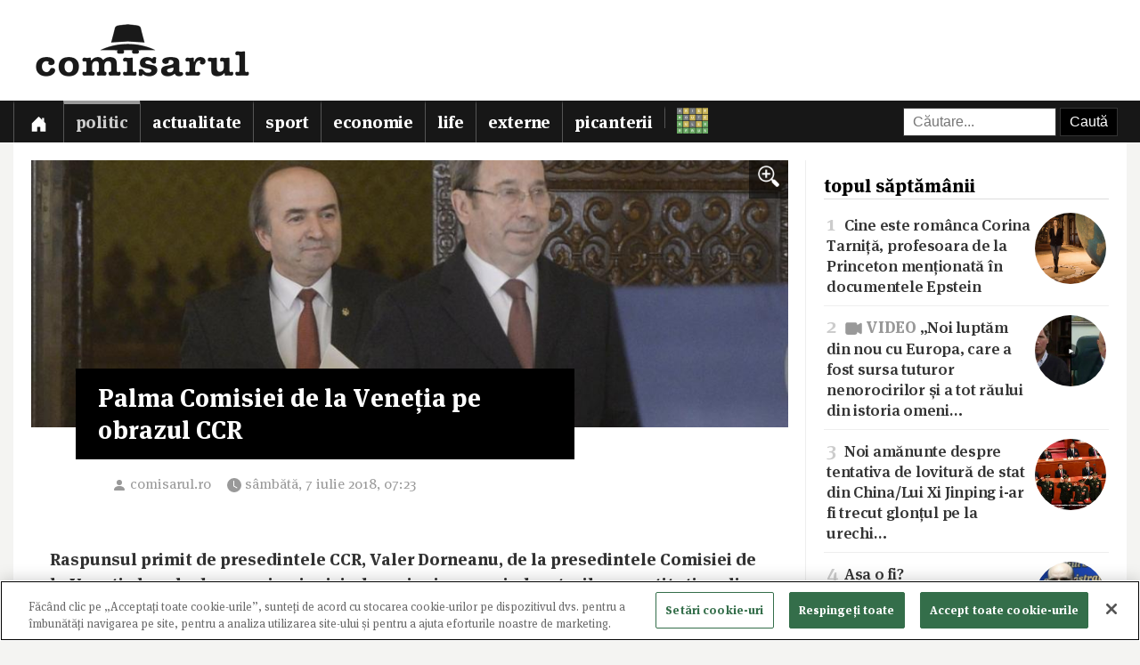

--- FILE ---
content_type: text/html; charset=utf-8
request_url: https://www.comisarul.ro/articol/palma-comisiei-de-la-venetia-pe-obrazul-ccr_954103.html
body_size: 11556
content:
<!DOCTYPE html>
<html itemscope itemtype="http://schema.org/WebPage" lang="ro">
<head>
<meta http-equiv="Content-Type" content="text/html; charset=utf-8">


<!-- CookiePro Cookies Consent Notice start for comisarul.ro -->
<script src="https://cookie-cdn.cookiepro.com/scripttemplates/otSDKStub.js" data-language="ro" data-domain-script="018dec94-f178-73be-ada7-8087c8b156f3" ></script>
<script>
function OptanonWrapper() { }
</script>
<!-- CookiePro Cookies Consent Notice end for comisarul.ro -->


	<style>
		.qc-cmp2-summary-buttons button, .qc-cmp2-buttons-desktop button, .qc-cmp2-footer button {
			padding: 15px !important;
			font-weight: bold !important;
		}
	</style>
	
	<title>Palma Comisiei de la Veneția pe obrazul CCR</title>
		
	<meta name="description" content="Raspunsul primit de presedintele CCR, Valer Dorneanu, de la presedintele Comisiei de la Venetia la cele doua sesizari privind presiuni asupra judecatorilor constitutionali reprezinta mai degraba o palma ceruta si incasata de CCR de la inaltul for eur">
	<meta name="viewport" content="width=device-width, initial-scale=1">	
	
	
	<meta property="og:title" content="Palma Comisiei de la Veneția pe obrazul CCR">
	<meta property="og:description" content="Raspunsul primit de presedintele CCR, Valer Dorneanu, de la presedintele Comisiei de la Venetia la cele doua sesizari privind presiuni asupra judecatorilor constitutionali reprezinta mai degraba o palma ceruta si incasata de CCR de la inaltul for eur">
	<meta property="og:image" content="https://s3.comisarul.ro/e8bea928ea6aabdba75e2e4bd05a39d6.jpg">
	<meta property="og:site_name" content="comisarul.ro">
	<meta name="facebook-domain-verification" content="orhwzjo0wviz8zds5pkc1ofgwndm2g">
	<meta name="google-adsense-account" content="ca-pub-9609050391487443">
	
		<link rel="canonical" href="https://www.comisarul.ro/articol/palma-comisiei-de-la-venetia-pe-obrazul-ccr_954103.html">
	<meta property="fb:app_id" content="292144785241710">
	<meta property="og:type" content="article">		
	<meta property="og:url" content="https://www.comisarul.ro/articol/palma-comisiei-de-la-venetia-pe-obrazul-ccr_954103.html">	
	
	<link rel="image_src" href="https://s3.comisarul.ro/e8bea928ea6aabdba75e2e4bd05a39d6.jpg">
	<meta name="thumbnail" content="https://s3.comisarul.ro/e8bea928ea6aabdba75e2e4bd05a39d6.jpg">
	<meta name="apple-mobile-web-app-title" content="Comisarul">
	<meta name="application-name" content="Comisarul">
	<meta name="theme-color" content="black">

	<link rel="icon" href="https://s3.comisarul.ro/favicon.ico" sizes="any">
	<link rel="mask-icon" href="https://s3.comisarul.ro/safari-pinned-tab.svg" type="image/svg+xml" color="#000000">
	<link rel="apple-touch-icon" href="https://s3.comisarul.ro/apple-touch-icon.png">
	<link rel="manifest" href="https://s3.comisarul.ro/manifest.json">

	<link rel="stylesheet" href="//www.comisarul.ro/static/style.css?v=1769685465" media="all">	

	<meta itemprop="name" content="Palma Comisiei de la Veneția pe obrazul CCR">
	<meta itemprop="description" content="Raspunsul primit de presedintele CCR, Valer Dorneanu, de la presedintele Comisiei de la Venetia la cele doua sesizari privind presiuni asupra judecatorilor constitutionali reprezinta mai degraba o palma ceruta si incasata de CCR de la inaltul for eur">
	
	
			
	<!-- Global site tag (gtag.js) - Google Analytics -->
	<script async src="https://www.googletagmanager.com/gtag/js?id=UA-49656538-1"></script>
	<script>
	  window.dataLayer = window.dataLayer || [];
	  function gtag(){dataLayer.push(arguments);}
	  gtag('js', new Date());
	
	  gtag('config', 'UA-49656538-1');
	</script>
		
</head><body>
<div id="comments_overlay"></div>



<div id="topArea">
	
	<header id="header">
				
				
		<div id="logo">

			<div id="hamburger">
				<span></span>
				<span></span>
				<span></span>
				<span></span>
			</div>
			
			<a id="mobileLogo" href="/"><img alt='comisarul' width="246" height="25" src='https://s3.comisarul.ro/logo-inverted-simple.png' style='max-height:25px;position:relative;top:2px;left:5px;'></a>
						
			<a id="fullLogo" style="display: none;" href="/"><img alt="comisarul" width="240" height="66" src="https://s3.comisarul.ro/logo-black.png"></a>				
		</div>
	</header>
	
	
	<nav id="nav">		
		<ul>
			
			<li >
				<a class="menu" href="/" aria-label="Prima pagină">
					<svg height="1em" viewBox="0 0 16 16" class="bi bi-house-door-fill" fill="currentColor" xmlns="http://www.w3.org/2000/svg">
					  <path d="M6.5 10.995V14.5a.5.5 0 0 1-.5.5H2a.5.5 0 0 1-.5-.5v-7a.5.5 0 0 1 .146-.354l6-6a.5.5 0 0 1 .708 0l6 6a.5.5 0 0 1 .146.354v7a.5.5 0 0 1-.5.5h-4a.5.5 0 0 1-.5-.5V11c0-.25-.25-.5-.5-.5H7c-.25 0-.5.25-.5.495z"/>
					  <path fill-rule="evenodd" d="M13 2.5V6l-2-2V2.5a.5.5 0 0 1 .5-.5h1a.5.5 0 0 1 .5.5z"/>
					</svg></a></li>
			<li class="active"><a class="menu menuPolitic" href="/politic">Politic</a></li>
				<li><a class="menu menuActualitate" href="/actualitate">Actualitate</a></li>
				<li><a class="menu menuSport" href="/sport">Sport</a></li>
				<li><a class="menu menuEconomie" href="/economie">Economie</a></li>
				<li><a class="menu menuLife" href="/life">Life</a></li>
				<li><a class="menu menuExterne" href="/externe">Externe</a></li>
				<li><a class="menu menuPicanterii" href="/picanterii">Picanterii</a></li>
							<li id="menuCuvinte"><a class="menu" title="Cuvântul zilei" href='/cuvinte'><img src='https://s3.comisarul.ro/cuvinte.svg' width="35" height="28" style="max-width: none;" alt="Grilă rebus"> <span>Cuvântul zilei</span></a></li>
			
			<li id="judetSelector">
				<div id="search">					
					<form action="//www.google.ro/cse" id="cse-search-box">
					<input name="cx" type="hidden" value="007995235668406276062:mhleobhgugo"> 
					<input name="ie" type="hidden" value="UTF-8">
					<input name="q" style='width: 150px; padding: 6px 10px; box-sizing: content-box;' placeholder="Căutare...">
					<input name="sa" class='submit' type="submit" value="Caută" style='padding: 6px 10px;'> 
					</form>
				</div>			
			</li>
			
		</ul>

		<p id='navSocial'>
			<a href='https://www.facebook.com/comisarul.ro'><svg class="bi" fill="currentColor" xmlns="http://www.w3.org/2000/svg" width="2em" height="2em" viewBox="16 16 24 24"><path d="M32.8 24.7h-3.2v-2.1c0-0.8 0.5-1 0.9-1s2.3 0 2.3 0v-3.5l-3.1 0c-3.5 0-4.3 2.6-4.3 4.3v2.3h-2v3.6h2c0 4.6 0 10.2 0 10.2h4.2c0 0 0-5.6 0-10.2h2.8L32.8 24.7z"/></svg></a>			
			<a href='https://t.me/comisarul_ro'><svg class="bi" fill="currentColor" height="2em" viewBox="0 0 16 16" width="2em" xmlns="http://www.w3.org/2000/svg"><path d="M16 8A8 8 0 1 1 0 8a8 8 0 0 1 16 0zM8.287 5.906c-.778.324-2.334.994-4.666 2.01-.378.15-.577.298-.595.442-.03.243.275.339.69.47l.175.055c.408.133.958.288 1.243.294.26.006.549-.1.868-.32 2.179-1.471 3.304-2.214 3.374-2.23.05-.012.12-.026.166.016.047.041.042.12.037.141-.03.129-1.227 1.241-1.846 1.817-.193.18-.33.307-.358.336a8.154 8.154 0 0 1-.188.186c-.38.366-.664.64.015 1.088.327.216.589.393.85.571.284.194.568.387.936.629.093.06.183.125.27.187.331.236.63.448.997.414.214-.02.435-.22.547-.82.265-1.417.786-4.486.906-5.751a1.426 1.426 0 0 0-.013-.315.337.337 0 0 0-.114-.217.526.526 0 0 0-.31-.093c-.3.005-.763.166-2.984 1.09z"/></svg></a>
			<a style='margin-left: 10px;' href='https://news.google.com/publications/CAAqBwgKMPu4oQswk8O5Aw?hl=ro&gl=RO&ceid=RO%3Aro'><svg xmlns="http://www.w3.org/2000/svg" width="2em" height="2em" fill="currentColor" class="bi bi-google" viewBox="0 0 16 16"><path d="M15.545 6.558a9.42 9.42 0 0 1 .139 1.626c0 2.434-.87 4.492-2.384 5.885h.002C11.978 15.292 10.158 16 8 16A8 8 0 1 1 8 0a7.689 7.689 0 0 1 5.352 2.082l-2.284 2.284A4.347 4.347 0 0 0 8 3.166c-2.087 0-3.86 1.408-4.492 3.304a4.792 4.792 0 0 0 0 3.063h.003c.635 1.893 2.405 3.301 4.492 3.301 1.078 0 2.004-.276 2.722-.764h-.003a3.702 3.702 0 0 0 1.599-2.431H8v-3.08h7.545z"/></svg></a>
		</p>
	</nav>
	
</div>

<div id="container" class='containerArticol' >
		
	<div id="container_overlay"></div>
	<div id="reclama_160"></div>
			
	<div id="content">
	
		

	<aside id="right">		
			
		<div id="reclama_right"></div>

		<section id="top">	
			<h2>topul săptămânii</h2>
			<ul>
								<li><a href="https://www.comisarul.ro/articol/cine-este-romanca-corina-tarnita-profesoara-de-la-_1614426.html"><img class="image lazy" loading="lazy" alt="" src="https://s3.comisarul.ro/eba90d1841f306f0cabf478b037f2e3b4eaa6457s.jpg"><span class="caption">1</span> Cine este românca Corina Tarniță, profesoara de la Princeton menționată  în documentele Epstein</a></li>
								<li><a href="https://www.comisarul.ro/articol/video-noi-luptam-din-nou-cu-europa-care-a-fost-sur_1614012.html"><img class="image lazy" loading="lazy" alt="" src="https://s3.comisarul.ro/9bd20bd7a8fbe8c3721f70961492020b31f68c2fs.jpg"><span class="caption">2</span> <span style="color: #999;font-weight:700"><svg style="height: 1.2em; width: 1.2em; position: relative; margin-top: -2px;" viewBox="0 0 16 16" class="bi bi-camera-video-fill" fill="currentColor" xmlns="http://www.w3.org/2000/svg"><path d="M2.667 3h6.666C10.253 3 11 3.746 11 4.667v6.666c0 .92-.746 1.667-1.667 1.667H2.667C1.747 13 1 12.254 1 11.333V4.667C1 3.747 1.746 3 2.667 3z"/><path d="M7.404 8.697l6.363 3.692c.54.313 1.233-.066 1.233-.697V4.308c0-.63-.693-1.01-1.233-.696L7.404 7.304a.802.802 0 0 0 0 1.393z"/></svg> VIDEO</span> „Noi luptăm din nou cu Europa, care a fost sursa tuturor nenorocirilor și a tot răului din istoria omeni&hellip;</a></li>
								<li><a href="https://www.comisarul.ro/articol/noi-amanunte-despre-tentativa-de-lovitura-de-stat-_1614162.html"><img class="image lazy" loading="lazy" alt="" src="https://s3.comisarul.ro/52945a1459b70ed6e32e28f0f0e3d2023169b7bbs.jpg"><span class="caption">3</span> Noi amănunte despre tentativa de lovitură de stat din China/<wbr>Lui Xi Jinping i-ar fi trecut glonțul pe la urechi&hellip;</a></li>
								<li><a href="https://www.comisarul.ro/articol/asa-o-fi_1614492.html"><img class="image lazy" loading="lazy" alt="" src="https://s3.comisarul.ro/a162b38ef37fb5476f8199f61719e2e90368e1e0s.jpg"><span class="caption">4</span> Așa o fi?</a></li>
								<li><a href="https://www.comisarul.ro/articol/ce-nume-de-romani-apar-oficial-in-dosarele-sexuale_1614354.html"><img class="image lazy" loading="lazy" alt="" src="https://s3.comisarul.ro/291a222f92e1f8047dd8bf9ecd19a18d8393bdfcs.jpg"><span class="caption">5</span> Ce nume de români apar oficial în dosarele sexuale Epstein</a></li>
							</ul>	
		</section>

		<div id="parteneri_top">

						<a href='https://credex.ro/'><img src='https://s3.comisarul.ro/credit-nevoi-personale.png' title='Credex - Credit de nevoi personale cu aprobare pe loc, bani instant in cont si finantare de pana la 50.000 lei.' alt='Credex - Credit de nevoi personale cu aprobare pe loc, bani instant in cont si finantare de pana la 50.000 lei.' loading="lazy"></a>
			
			<br><br>

		</div>
		
		<section id="editorial">
		<h2>verdict comisarul</h2>	
			
						
			<p>Urmărește comisarul.ro pe <a href="https://www.facebook.com/comisarul.ro">Facebook</a>, <a href="https://t.me/comisarul_ro">Telegram</a>, <a href="https://news.google.com/publications/CAAqBwgKMPu4oQswk8O5Aw?hl=ro&amp;gl=RO&amp;ceid=RO%3Aro">Google</a>, sau abonează-te la <a href="#" onclick="document.getElementById('emailNewsletter').scrollIntoView({ behavior: 'smooth'}); document.getElementById('emailNewsletter').focus(); return false;">newsletter-ul</a> nostru.						</p>
					
		</section>					
												
		<section id="parteneri">	
			<h2 style="display: none">parteneri</h2>

			<br><br>		
			<a href="https://risc-seismic.info/"><img width="300" height="250" style="border: 0; width: 300px; height: 250px;" src="https://s3.comisarul.ro/b7ed026ef031e1d781374b6cf9b804eed694e2ab.jpg" alt="Risc Seismic" title="Risc Seismic"></a>

		</section>	
		</aside>	
		
	<article id="left">
	
		<header id="lead">
			<a href="https://s3.comisarul.ro/e8bea928ea6aabdba75e2e4bd05a39d6.jpg" data-gallery="on"><div style="background-image: url('https://s3.comisarul.ro/e8bea928ea6aabdba75e2e4bd05a39d6.jpg');" class="image"><div class="zoom"><img src="/static/img/zoom_in.png" alt=""></div></div></a>

						<h1 >Palma Comisiei de la Veneția pe obrazul CCR</h1>
			
			<time datetime="2018-07-07T07:23:56">
				<svg width="1.5em" height="1em" viewBox="0 0 16 16" class="bi bi-person-fill" fill="currentColor" xmlns="http://www.w3.org/2000/svg"><path fill-rule="evenodd" d="M3 14s-1 0-1-1 1-4 6-4 6 3 6 4-1 1-1 1H3zm5-6a3 3 0 1 0 0-6 3 3 0 0 0 0 6z"/></svg><a style="text-decoration: none; color: #999;" href="http://comisarul.ro" target="_blank">comisarul.ro</a> 				
				<svg width="2em" height="1em" viewBox="0 0 16 16" class="bi bi-clock-fill" fill="currentColor" xmlns="http://www.w3.org/2000/svg">
					<path fill-rule="evenodd" d="M16 8A8 8 0 1 1 0 8a8 8 0 0 1 16 0zM8 3.5a.5.5 0 0 0-1 0V9a.5.5 0 0 0 .252.434l3.5 2a.5.5 0 0 0 .496-.868L8 8.71V3.5z"/>
				</svg><span id="timeArticol">sâmbătă, 7 iulie 2018, 07:23</span>			
			 					
				<a class="custom_share_button share_button" style="margin-top: 10px; margin-left: 10px; margin-right: 0; padding: 4px 10px; padding-left: 0; font-family: Helvetica, Arial, sans-serif !important;" href="https://www.comisarul.ro/articol/palma-comisiei-de-la-venetia-pe-obrazul-ccr_954103.html" onclick="navigator.share({title: document.title, url:this.href}); return false;"><svg xmlns="http://www.w3.org/2000/svg" width="24" height="24" fill="currentColor" class="bi bi-send-fill" viewBox="0 0 20 20"><path d="M15.964.686a.5.5 0 0 0-.65-.65L.767 5.855H.766l-.452.18a.5.5 0 0 0-.082.887l.41.26.001.002 4.995 3.178 3.178 4.995.002.002.26.41a.5.5 0 0 0 .886-.083l6-15Zm-1.833 1.89L6.637 10.07l-.215-.338a.5.5 0 0 0-.154-.154l-.338-.215 7.494-7.494 1.178-.471-.47 1.178Z"/></svg> Distribuie</a>
								 			 		
			</time>
		</header>

			
		<div id="zonaArticol">
		<div id="corpArticol">		
			
				

			
								
						

			<p><strong>Raspunsul primit de presedintele CCR, Valer Dorneanu, de la presedintele Comisiei de la Venetia la cele doua sesizari privind presiuni asupra judecatorilor constitutionali reprezinta mai degraba o palma ceruta si incasata de CCR de la inaltul for european.</strong></p>  <p>Cu o intarziere de doua zile de la primirea, pe 3 iulie, a raspunsului,&nbsp;CCR l-a postat pe site-ul&nbsp;sau impreuna cu cele doua adrese trimise Comisiei de la Venetia.</p>  <p>Si cand spun ca este vorba despre o palma ma refer si la considerente de forma, si la considerente de fond, inclusiv prin comparatie cu&nbsp;raspunsul Comisiei de la Venetia&nbsp;la&nbsp;sesizarea facuta de CCR in 2012, in privinta atacurilor la care era supusa in cadrul operatiunii de suspendare - demitere a presedintelui Traian Basescu.</p>  <p><strong>1. Forma</strong></p>  <p>In 2012, raspunsul Comisiei de la Venetia a fost public. El a fost remis Curtii Constitutionale din Romania, serviciului de presa al Consiliului Europei si presei de la Strasbourg. Adica presedintele Comisiei, acelasi ca si acum, Gianni Buquicchio, s-a asigurat ca raspunsul va fi cunoscut de intreaga presa si de toate institutiile importante.</p>  <p>Mai mult, au existat si tuse suplimentare mesajului de sustinere. "Pentru presedintele Comisiei este surprinzator, chiar socant. Este a doua oara intr-un interval de timp scurt cand Curtea Constitutionala a unui stat membru al Consiliului Europei si UE se simte obligata sa apeleze la Comisia de la Venetia pentru a-si proteja independenta", spunea in 2012 Thomas Markert, secretarul Comisiei de la Venetia.</p>  <p>Anul acesta, raspunsul a fost extrem de discret.&nbsp;<strong>Dl. Gianni Buquicchio i-a trimis dlui Dorneanu o scrisoare pe care nu a simtit nevoia sa o mai impartaseasca nimanui. Asadar, nu este vorba in mod evident de manifestarea publica expresa, ferma, a unei sustineri pentru CCR.</strong></p>  <p>Scrisoarea a ajuns publica pentru ca CCR a facut-o publica, dupa o anumita ezitare, ce-i drept, si dupa ce mai intai a avut grija sa o scurga in presa apropiata PSD care sa o prezinte sub un titlu si cu tuse convenabile, daca nu chiar manipulatorii prin trunchiere.</p>  <p><strong>2.Fondul</strong></p>  <p>Termenii raspunsului din 2012 au fost extrem de fermi: "Cer Romaniei, stat membru al Comisiei de la Venetia si al Consiliului Europei, precum si al UE, sa respecte deplin Constitutia si standardele internationale legate de independenta sistemului judiciar si statul de drept". Nicio nuanta, niciun daca, niciun bemol. Dur, direct, fara rezerve.</p>  <p>De aceasta data,&nbsp;<strong>raspunsul este nu doar foarte bland cu presupusii atentatori la onoarea Curtii, dar contine niste semne de exclamare fara precedent la adresa CCR, care reprezinta in opinia persoanelor avizate cu care am vorbit critici extrem de putin mascate.</strong></p>  <p>Asadar, ce spune de aceasta data dl Gianni Buquicchio ca raspuns la sesizarea CCR?</p>  <p>Din start, spune ca CCR poate fi criticata, deoarece libertatea de exprimare este "o valoare fundamentala intr-un stat democratic". Dar detinatorii functiilor publice trebuie sa se abtina, iar criticile trebuie sa fie respectuoase si sa nu indemne la nerespectarea deciziilor CCR.</p>  <p><strong>Deci&nbsp;Comisia de la Venetia da liber la criticarea deciziilor CCR, ceea ce pana acum nu s-a mai intamplat.</strong></p>  <p>Dl Gianni Buquicchio reitereaza ca deciziile CCR sunt definitive, obligatorii si trebuie implementate, dar asociaza aceste imperative cu o conditie formulata extrem de apasat:&nbsp;<em>"Aceasta pozitie importanta a Curtilor Constitutionale vine, de asemenea, cu o inalta responsabilitate a Curtilor de a adopta decizii care sa fie in conformitate cu Constitutia si cu principiile sale".</em></p>  <p>De ce sa fi simtit presedintele Comisiei de la Venetia sa reaminteasca CCR ca are obligatia sa respecte Constitutia, daca vrea sa fie ea insasi respectata, tocmai in raspunsul la sesizarea in care CCR se plangea ca este criticata?<strong>&nbsp;Pentru ca se vede si de la Venetia ca CCR nu respecta Constitutia si principiile constitutionale?</strong></p>  <p>Eu asa inteleg, pentru ca urmatoarea fraza a dlui Buquicchio face trimitere exact la faptul ca deciziile CCR au fost sub lupa Comisiei de la Venetia intr-o chestiune care se anunta cu rezultat devastator pentru Puterea de la Bucuresti, adica Raportul preliminar privind Legile Justitiei, carora CCR nu le-a gasit decat mici hibe de tehnica legislativa.</p>  <p><em>"La cea de-a 115-a sesiune plenara (22-23 iunie 2018 - n.red.), Comisia de la Venetia a discutat despre reforma judiciara din Romania. In considerarea urgentei acestei chestiuni, Comisia a acordat un mandat raportorilor si Biroului Comisiei pentru a pregati o opinie preliminara in luna iulie. Opinia preliminara se va referi cu siguranta la deciziile adoptate de Curtea Dvs",</em> scrie presedintele Comisiei de la Venetia.</p>  <p><strong>Asocierea dintre indemnul respectarii Constitutiei de catre CCR si anuntul acestei analize care va fi facuta publica nu cred ca este cea mai buna veste pe care o putea primi Curtea.</strong></p>  <p>Aud opinii cum ca deciziile CCR nu pot fi analizate de Comisia de la Venetia. Ba da, sub aspectul respectarii standardelor europene, adica perspectiva din care sunt analizate Legile Justitiei si vor analizate si modificarile aduse Codurilor Penale. Si sa nu uitam ca&nbsp;<strong>intr-una dintre deciziile referitoare la Legile Justitiei, CCR a refuzat sa solicite punctul de vedere al Comisiei de la Venetia.</strong></p>  <p>Si, ca o bomboana pe coliva raspunsului, onoarea judecatorului Lazaroiu ramane "nereperata" de un raspuns expediat, care nu sugereaza nici macar interes, cu atat mai putin ingrijorare:&nbsp;"Prin scrisoarea din 20 iunie 2018, m-ati informat, de asemenea, despre o discutie dintre dl judecator Lazaroiu si consilierul prezidential al presedintelui Romaniei pe marginea mandatului judecatorului Lazaroiu.</p>  <p>Am inteles ca respectivul consilier prezidential si-a dat demisia din aceasta pozitie, intre timp."</p>  <p>Una peste alta,<strong>&nbsp;in loc sa primeasca sustinere explicita ca in 2012, CCR a primit un mic indreptar de bune practici, deloc necesar in cazul ca le-ar fi respectat pana acum.</strong> Este un raspuns care sugereaza ca membrii Comisiei de la Venetia stiu bine cu cine au de-a face la Bucuresti.</p>  <p>Pe 3 iulie, adica exact data de pe raspunsul dlui Buquicchio,&nbsp;surse apropiate Comisiei anticipau pentru Ziare.com continutul acestui raspuns. Mai mult, ele au precizat ca atat dl. Dorneanu, cat si dl. Toader, membru al Comisiei, au un serios deficit de credibilitate la Venetia, avand in vedere pozitiile lor politice trecute si prezente, iar CCR este vazuta ca un organism profund politizat, scrie Ioana Ene Dogioiu pe&nbsp;<strong> <a href="http://www.ziare.com/ccr/judecatori/palma-comisiei-de-la-venetia-pe-obrazul-ccr-1520424">Ziare.com</a> .</strong><br />&nbsp;<br />&nbsp;</p>						
							

				
				
		<p style="padding-top: 20px;">
		<a class="custom_share_button share_button" style="font-family: Helvetica, Arial, sans-serif !important;" href="https://www.comisarul.ro/articol/palma-comisiei-de-la-venetia-pe-obrazul-ccr_954103.html" onclick="navigator.share({title: document.title, url:this.href}); return false;"><svg xmlns="http://www.w3.org/2000/svg" width="24" height="24" fill="currentColor" class="bi bi-send-fill" viewBox="0 0 20 20"><path d="M15.964.686a.5.5 0 0 0-.65-.65L.767 5.855H.766l-.452.18a.5.5 0 0 0-.082.887l.41.26.001.002 4.995 3.178 3.178 4.995.002.002.26.41a.5.5 0 0 0 .886-.083l6-15Zm-1.833 1.89L6.637 10.07l-.215-.338a.5.5 0 0 0-.154-.154l-.338-.215 7.494-7.494 1.178-.471-.47 1.178Z"/></svg> Distribuie</a>											
		<a class="custom_share_button facebook_button" style="font-family: Helvetica, Arial, sans-serif !important;" href="https://www.facebook.com/sharer/sharer.php?app_id=292144785241710&u=https://www.comisarul.ro/articol/palma-comisiei-de-la-venetia-pe-obrazul-ccr_954103.html&display=popup&ref=plugin&src=share_button" onclick="return !window.open(this.href, 'Facebook', 'width=640,height=580')"><svg class="bi" fill="currentColor" viewBox="0 0 24 24" xmlns="http://www.w3.org/2000/svg"><path d="M19,4V7H17A1,1 0 0,0 16,8V10H19V13H16V20H13V13H11V10H13V7.5C13,5.56 14.57,4 16.5,4M20,2H4A2,2 0 0,0 2,4V20A2,2 0 0,0 4,22H20A2,2 0 0,0 22,20V4C22,2.89 21.1,2 20,2Z" /></svg> Distribuie</a>						
		<button id="comments_button" class="custom_share_button comments_button" style="font-family: Helvetica, Arial, sans-serif !important;"><svg xmlns="http://www.w3.org/2000/svg" width="24" height="24" fill="currentColor" class="bi bi-chat-square-quote" viewBox="0 0 16 16"> <path d="M14 1a1 1 0 0 1 1 1v8a1 1 0 0 1-1 1h-2.5a2 2 0 0 0-1.6.8L8 14.333 6.1 11.8a2 2 0 0 0-1.6-.8H2a1 1 0 0 1-1-1V2a1 1 0 0 1 1-1h12zM2 0a2 2 0 0 0-2 2v8a2 2 0 0 0 2 2h2.5a1 1 0 0 1 .8.4l1.9 2.533a1 1 0 0 0 1.6 0l1.9-2.533a1 1 0 0 1 .8-.4H14a2 2 0 0 0 2-2V2a2 2 0 0 0-2-2H2z"/> <path d="M7.066 4.76A1.665 1.665 0 0 0 4 5.668a1.667 1.667 0 0 0 2.561 1.406c-.131.389-.375.804-.777 1.22a.417.417 0 1 0 .6.58c1.486-1.54 1.293-3.214.682-4.112zm4 0A1.665 1.665 0 0 0 8 5.668a1.667 1.667 0 0 0 2.561 1.406c-.131.389-.375.804-.777 1.22a.417.417 0 1 0 .6.58c1.486-1.54 1.293-3.214.682-4.112z"/> </svg> Comentarii</button>
		</p>

		<!--
		<div style="padding-top: 20px; display:none;">
		<h2>urmărește comisarul pe</h2>
		<a class="custom_share_button facebook_button" style="font-family: Helvetica, Arial, sans-serif !important;" href="https://www.facebook.com/comisarul.ro"><svg class="bi" fill="currentColor" viewBox="0 0 24 24" xmlns="http://www.w3.org/2000/svg"><path d="M19,4V7H17A1,1 0 0,0 16,8V10H19V13H16V20H13V13H11V10H13V7.5C13,5.56 14.57,4 16.5,4M20,2H4A2,2 0 0,0 2,4V20A2,2 0 0,0 4,22H20A2,2 0 0,0 22,20V4C22,2.89 21.1,2 20,2Z" /></svg> Facebook</a>
		<a class="custom_share_button telegram_button" style="font-family: Helvetica, Arial, sans-serif !important;" href="https://t.me/comisarul_ro"><svg class="bi" fill="currentColor" width="24" height="24" viewBox="0 0 16 16" xmlns="http://www.w3.org/2000/svg"><path d="M16 8A8 8 0 1 1 0 8a8 8 0 0 1 16 0zM8.287 5.906c-.778.324-2.334.994-4.666 2.01-.378.15-.577.298-.595.442-.03.243.275.339.69.47l.175.055c.408.133.958.288 1.243.294.26.006.549-.1.868-.32 2.179-1.471 3.304-2.214 3.374-2.23.05-.012.12-.026.166.016.047.041.042.12.037.141-.03.129-1.227 1.241-1.846 1.817-.193.18-.33.307-.358.336a8.154 8.154 0 0 1-.188.186c-.38.366-.664.64.015 1.088.327.216.589.393.85.571.284.194.568.387.936.629.093.06.183.125.27.187.331.236.63.448.997.414.214-.02.435-.22.547-.82.265-1.417.786-4.486.906-5.751a1.426 1.426 0 0 0-.013-.315.337.337 0 0 0-.114-.217.526.526 0 0 0-.31-.093c-.3.005-.763.166-2.984 1.09z"/></svg> Telegram</a>	
		</div>
		-->

					
		</div>
		
				
									
		</div>
	    		
	</article>

	<div class="clear"></div>

</div>

<div id="comments_panel">	
	
	<svg id="comments_close" xmlns="http://www.w3.org/2000/svg" width="16" height="16" fill="currentColor" class="bi bi-x" viewBox="0 0 16 16"> <path d="M4.646 4.646a.5.5 0 0 1 .708 0L8 7.293l2.646-2.647a.5.5 0 0 1 .708.708L8.707 8l2.647 2.646a.5.5 0 0 1-.708.708L8 8.707l-2.646 2.647a.5.5 0 0 1-.708-.708L7.293 8 4.646 5.354a.5.5 0 0 1 0-.708z"/> </svg>
		
	<br><div id="disqus_thread"></div>
	<script>
		/* * * CONFIGURATION VARIABLES: EDIT BEFORE PASTING INTO YOUR WEBPAGE * * */
		var disqus_shortname = 'comisarul'; // required: replace example with your forum shortname
		var disqus_identifier = '954103';
		var disqus_url = 'https://www.comisarul.ro/articol/palma-comisiei-de-la-venetia-pe-obrazul-ccr_954103.html';		
	</script>

</div>


<section class="zonaArticole sectiunePopulare"><h3 class="titluSectiune">populare<br>astăzi</h3>		<a href="https://www.comisarul.ro/articol/asa-o-fi_1614492.html" title="Așa o fi?">
			<article class="article-populare">
				<h2><span class="contor">1</span> Așa o fi?</h2>
		
				<img class="image lazy" loading="lazy" alt="" src="https://s3.comisarul.ro/a162b38ef37fb5476f8199f61719e2e90368e1e0s.jpg">
		
			</article>
		</a>
	
			<a href="https://www.comisarul.ro/articol/romanca-socata-de-preturi-in-st-moritz-cea-mai-scu_1614605.html" title="Româncă șocată de prețuri în St. Moritz, cea mai scumpă stațiune din Elveția. Cât a plătit pentru o felie de pizza">
			<article class="article-populare">
				<h2><span class="contor">2</span> Româncă șocată de prețuri în St. Moritz, cea mai scumpă stațiune din Elveția. Cât a plătit pentru o felie de pizza</h2>
		
				<img class="image lazy" loading="lazy" alt="" src="https://s3.comisarul.ro/95e2cb33633258b5aeadc6675b8b8abfbea0a310s.jpg">
		
			</article>
		</a>
	
			<a href="https://www.comisarul.ro/articol/breaking-sedinta-tensionata-la-pnl-cele-doua-taber_1614558.html" title="BREAKING Ședință tensionată la PNL! Cele două tabere conturate în partid au dus prima luptă în spatele ușilor închise">
			<article class="article-populare">
				<h2><span class="contor">3</span> <span style='color: #c33;font-weight:700'>BREAKING</span> Ședință tensionată la PNL! Cele două tabere conturate în partid au dus prima luptă în spatele ușilor închise</h2>
		
				<img class="image lazy" loading="lazy" alt="" src="https://s3.comisarul.ro/ec1cc001e6110c45e5ec668d8759807a32b68b65s.jpg">
		
			</article>
		</a>
	
			<a href="https://www.comisarul.ro/articol/generalul-aurel-litan-fost-comandant-al-jandarmeri_1614503.html" title="Generalul Aurel Litan, fost comandant al Jandarmeriei Cluj, în arest la domiciliu pentru agresiune sexuală asupra unei fete de 17 ani">
			<article class="article-populare">
				<h2><span class="contor">4</span> Generalul Aurel Litan, fost comandant al Jandarmeriei Cluj, în arest la domiciliu pentru agresiune sexuală asupra unei fete de 17 ani</h2>
		
				<img class="image lazy" loading="lazy" alt="" src="https://s3.comisarul.ro/91f93c07b6d5b1ab3ffebb72eff2b36df1dd6827s.jpg">
		
			</article>
		</a>
	
			<a href="https://www.comisarul.ro/articol/femeie-de-afaceri-din-romania-tepuita-de-25-milioa_1614631.html" title="Femeie de afaceri din România, țepuită de 2,5 milioane de dolari de un escroc care se dădea drept prințul moștenitor al Dubaiului">
			<article class="article-populare">
				<h2><span class="contor">5</span> Femeie de afaceri din România, țepuită de 2,5 milioane de dolari de un escroc care se dădea drept prințul moștenitor al Dubaiului</h2>
		
				<img class="image lazy" loading="lazy" alt="" src="https://s3.comisarul.ro/9b47d183735715f4bc20f02f365def167697e210s.jpg">
		
			</article>
		</a>
	
	</section>	
	<div class="clear"></div>
	
	
</div>

<div class="clear"></div><footer id="footer">		
	
	<div id='newsletter'><form method='post' id='newsletterForm'>
		<h3><i class='fa fa-fw fa-envelope-o'></i> newsletter:</h3>
		<p>
			<label><input type='radio' name='frecventa' value='9-21' checked> zilnic la orele 9:00 și 21:00</label> 
			<label><input type='radio' name='frecventa' value='9'> doar dimineața</label> 
			<label><input type='radio' name='frecventa' value='21'> doar seara</label>
		</p>
		
		<input id='emailNewsletter' name='email' placeholder='Adresa de e-mail' type='text'> 
		<input id='trimiteNewsletter' class='submit' value='Înscriere' type='submit'>
		<div id='newsletterIncorect'></div>
	</form></div>	
	
	<div id="footer-content">				
		
		<div class="footer-column">
			<p style="color: #999;"><span id="footer_logo"><img alt='comisarul' width="148" height="15" src='https://s3.comisarul.ro/logo-inverted-simple.png' style='max-height:15px;position:relative;'></span><br>&copy; 2014 - 2026</p>

			<p>
				<a href='https://www.facebook.com/comisarul.ro' aria-label='Comisarul pe Facebook'><svg class="bi" fill="currentColor" xmlns="http://www.w3.org/2000/svg" width="2em" height="2em" viewBox="16 16 24 24"><path d="M32.8 24.7h-3.2v-2.1c0-0.8 0.5-1 0.9-1s2.3 0 2.3 0v-3.5l-3.1 0c-3.5 0-4.3 2.6-4.3 4.3v2.3h-2v3.6h2c0 4.6 0 10.2 0 10.2h4.2c0 0 0-5.6 0-10.2h2.8L32.8 24.7z"/></svg></a>			
				<a href='https://t.me/comisarul_ro' aria-label='Comisarul pe Telegram'><svg class="bi" fill="currentColor" height="2em" viewBox="0 0 16 16" width="2em" xmlns="http://www.w3.org/2000/svg"><path d="M16 8A8 8 0 1 1 0 8a8 8 0 0 1 16 0zM8.287 5.906c-.778.324-2.334.994-4.666 2.01-.378.15-.577.298-.595.442-.03.243.275.339.69.47l.175.055c.408.133.958.288 1.243.294.26.006.549-.1.868-.32 2.179-1.471 3.304-2.214 3.374-2.23.05-.012.12-.026.166.016.047.041.042.12.037.141-.03.129-1.227 1.241-1.846 1.817-.193.18-.33.307-.358.336a8.154 8.154 0 0 1-.188.186c-.38.366-.664.64.015 1.088.327.216.589.393.85.571.284.194.568.387.936.629.093.06.183.125.27.187.331.236.63.448.997.414.214-.02.435-.22.547-.82.265-1.417.786-4.486.906-5.751a1.426 1.426 0 0 0-.013-.315.337.337 0 0 0-.114-.217.526.526 0 0 0-.31-.093c-.3.005-.763.166-2.984 1.09z"/></svg></a>
				<a style='margin-left: 10px;' href='https://news.google.com/publications/CAAqBwgKMPu4oQswk8O5Aw?hl=ro&gl=RO&ceid=RO%3Aro' aria-label='Comisarul pe Google News'><svg xmlns="http://www.w3.org/2000/svg" width="2em" height="2em" fill="currentColor" class="bi bi-google" viewBox="0 0 16 16"><path d="M15.545 6.558a9.42 9.42 0 0 1 .139 1.626c0 2.434-.87 4.492-2.384 5.885h.002C11.978 15.292 10.158 16 8 16A8 8 0 1 1 8 0a7.689 7.689 0 0 1 5.352 2.082l-2.284 2.284A4.347 4.347 0 0 0 8 3.166c-2.087 0-3.86 1.408-4.492 3.304a4.792 4.792 0 0 0 0 3.063h.003c.635 1.893 2.405 3.301 4.492 3.301 1.078 0 2.004-.276 2.722-.764h-.003a3.702 3.702 0 0 0 1.599-2.431H8v-3.08h7.545z"/></svg></a>
			</p>
			
		</div>
		<div class="footer-column footer-links">
			<p>
				<a href="/arhiva">arhivă</a><br>
				<a href="/termeni">termeni și condiții</a><br>
				<a href="/privacy">confidențialitate</a><br>
				<a href="/contact">contact</a><br>								
			</p>			
		</div>
		<div class="footer-column" style='border-right: 0;'>
			<p class="footer-cuvinte"><a href='/cuvinte' title='Cuvântul zilei'><img src='https://s3.comisarul.ro/cuvinte.svg' alt='Grilă rebus' width="23" height="18"> cuvântul zilei</a></p>
					</div>
				
		<div class="clear"></div>
	</div>
	
</footer>

<div id="fb-root"></div>

<script defer src="https://www.comisarul.ro/static/js/cms.js?v=1755651728"></script>





<script src="https://cdnjs.cloudflare.com/ajax/libs/postscribe/2.0.8/postscribe.min.js" integrity="sha512-7Fk6UB6/dMCS5WShqvC0d9PaaBPJqI8p0NKg24FDvfGXGLpOaxP2QpWwd8pcucE0YMMPny81mCqCWXsi95/90Q==" crossorigin="anonymous"></script>

<script>




</script>

</body>
</html>

--- FILE ---
content_type: text/css
request_url: https://www.comisarul.ro/static/style.css?v=1769685465
body_size: 10377
content:
@font-face{font-family:'MetaSerif';src:url(https://s3.comisarul.ro/FFMSP-Bold.woff2);font-weight:700;font-style:normal;font-stretch:normal;font-display:swap}@font-face{font-family:'MetaSerif';src:url(https://s3.comisarul.ro/FFMSP-Medium.woff2);font-weight:500;font-style:normal;font-stretch:normal;font-display:swap}
@font-face{font-family:'MetaSerif';src:url(https://s3.comisarul.ro/FFMSP-Book.woff2);font-weight:400;font-style:normal;font-stretch:normal;font-display:swap}@font-face{font-family:'MetaSerif';src:url(https://s3.comisarul.ro/FFMSP-BookItalic.woff2);font-weight:400;font-style:italic;font-stretch:normal;font-display:swap}
@font-face{font-family:'MetaSerif';src:url(https://s3.comisarul.ro/FFMSP-BoldItalic.woff2);font-weight:700;font-style:italic;font-stretch:normal;font-display:swap}

body,html{font-size:14px;font-family:'MetaSerif','PT Serif',Cambria,Georgia,Times,serif;line-height:22px;padding:0;margin:0;-webkit-font-smoothing:antialiased;-moz-osx-font-smoothing:grayscale;text-rendering:optimizeLegibility;overflow-x:hidden}
body.open{position:fixed}
body.opencomments{position:fixed;left:0;right:0}
a{color:#000}
a:hover{color:#777}
.article-medium:hover h2,.article-small:hover,.article-populare:hover{background:rgba(51,51,0,0.1)}
.article-medium:hover a h2,.article-small:hover a h2,a:hover .article-populare h2{color:#333}
.sectiuneImportant .article-medium:hover a h2{color:#ccc!important}
#zonaSport .titluSectiune,#zonaSport .titluIntro,#zonaSport .butonLoadMoreNou{color:#2e8b57!important}
#zonaSport,#zonaSport .article-small,#zonaSport .article-medium,#zonaSport .article-big{border-color: #94d1ae}
#nav li.active a.menuSport,#nav li:hover a.menuSport{border-top:4px solid #2e8b57}
#zonaLife .titluSectiune,#zonaLife .titluIntro,#zonaLife .butonLoadMoreNou{color:#bb3b80!important}
#zonaLife,#zonaLife .article-small,#zonaLife .article-medium,#zonaLife .article-big{border-color: #e09ec1}
#nav li.active a.menuLife,#nav li:hover a.menuLife{border-top:4px solid #bb3b80}
#zonaEconomie .titluSectiune,#zonaEconomie .titluIntro,#zonaEconomie .butonLoadMoreNou{color:#8b4513!important}
#zonaEconomie,#zonaEconomie .article-small,#zonaEconomie .article-medium,#zonaEconomie .article-big{border-color: #c5a187}
#nav li.active a.menuEconomie,#nav li:hover a.menuEconomie{border-top:4px solid #8b4513}
#zonaExterne .titluSectiune,#zonaExterne .titluIntro,#zonaExterne .butonLoadMoreNou{color:#4682b4!important}
#zonaExterne,#zonaExterne .article-small,#zonaExterne .article-medium,#zonaExterne .article-big{border-color: #a3c2db}
#nav li.active a.menuExterne,#nav li:hover a.menuExterne{border-top:4px solid #4682b4}
#zonaVerdict .titluSectiune,#zonaVerdict .titluIntro,#zonaVerdict .butonLoadMoreNou{color:#d77635}
#zonaVerdict,#zonaVerdict .article-small,#zonaVerdict .article-medium,#zonaVerdict .article-big{border-color: #eab795}
#zonaActualitate .titluSectiune,#zonaActualitate .titluIntro,#zonaActualitate .butonLoadMoreNou{color:#c33!important}
#zonaActualitate,#zonaActualitate .article-small,#zonaActualitate .article-medium,#zonaActualitate .article-big{border-color: #f0a8a8}
#nav li.active a.menuActualitate,#nav li:hover a.menuActualitate{border-top:4px solid #c33}
#nav li.active a.menuPolitic,#nav li:hover a.menuPolitic{border-top:4px solid #999}
#nav li.active a.menuPicanterii,#nav li:hover a.menuPicanterii{border-top:4px solid #c33}
#zonaPicanterii .titluSectiune,#zonaPicanterii .titluIntro,#zonaPicanterii .butonLoadMoreNou{color:#c33}
.titluIntro{font-weight:700}
#menuCuvinte{position:relative}
#menuCuvinte img{height:1.5em;position:absolute;bottom:-.15em}
#menuCuvinte span{display:none}
h1{font-size:28px;line-height:34px}
h2{line-height:24px}
input,textarea{border:1px solid #333;font-size:20px;padding:10px;font-family:Helvetica,Arial,sans-serif!important;line-height:normal!important}
input:hover,textarea:hover{border:1px solid #999}
.submit{cursor:pointer;background:#000;color:#fff}
.submit:hover{background:#444}
#latest .caption{color:#999;width:40px;display:inline-block}
.caption{color:#999}
.succes{background-color:#006400;color:#fff;font-size:20px;padding:10px;display:inline-block;clear:both}
#container{margin:auto;max-width:1250px;background:#fff;padding-bottom:30px;position:relative;padding-top:15px}
#container.open #container_overlay{position:absolute;left:0;top:0;width:100%;height:100%;background-color:rgba(0,0,0,0.5);z-index:9;transition:.3s}
body.opencomments #comments_overlay{position:fixed;left:0;top:0;width:100%;height:100%;background-color:rgba(0,0,0,0.5);z-index:9;transition:.3s}
#topArea{overflow:hidden;background:#fff}
#header,#nav ul,#content,#footer-content{clear:both;width:98%;min-width:1000px;max-width:1210px;margin:auto}
#logo,#footer_logo{font-family:"Courier New",Courier,"Courier Regular",Cousine,monospace;text-align:left;font-weight:700}
#footer_logo{font-size:20px}
#logo{font-size:36px;margin:20px 0 25px}
#search{float:right;max-width:270px;position:relative;top:8px;right:10px;white-space:nowrap;font-size:140%}
#search input{font-size:16px;padding:6px 0;margin:0}
#search input[type="button"]{cursor:pointer;text-transform:lowercase;font-family:'MetaSerif','PT Serif',Cambria,Georgia,Times,serif;padding:5px 0;height:32px;background:#111;color:rgba(0,0,0,0);background:#111 url(/img/search.png) no-repeat center 25%;background-size:28px;width:30px}
#search input[type="button"]:hover{background-color:#666}
#nav{background:#171717;clear:both}
#nav ul{padding-left:0;max-width:1250px;min-width:auto}
#nav li{display:inline}
#nav li a.menu{display:inline-block;color:#fff;background:#171717;padding:10px 13px 11px 13px;margin-right:-3px;text-decoration:none;font-size:19px;text-transform:lowercase;font-weight:700;border-left:1px solid #555;border-top:4px solid #171717;transition:.3s;letter-spacing:-0.25px}
#nav li.active a.menu,#nav li:hover a.menu{color:#ccc}
#judetSelector{float:right}
#judetSelector img{position:relative;top:8px;left:10px}
#right{float:right;width:320px!important;border-left:1px solid #eee;padding-left:20px;margin-top:5px;overflow:hidden!important}
#reclama_dreapta1,#reclama_dreapta2,#reclama_corp_articol,#reclama_prima_pagina{max-width:100%;overflow:hidden;margin:auto;text-align:center}
#reclama_prima_pagina{max-height:100px}
#reclama_dreapta1 img,#reclama_dreapta2 img,#reclama_corp_articol img,#reclama_prima_pagina img{max-width:100%}
#editorial{margin-bottom:25px}
#editorial p {text-decoration:none;font-size:18px;font-style:italic;color:#999}
#recrutareArticol{display:none}
#latest h2{color:#c33;border-bottom:1px solid #ddd;padding-bottom:2px;margin-bottom:5px}
#latest a{text-decoration:none;display:block;color:#333}
#latest ul{list-style:none;padding-left:0;line-height:24px;margin-bottom:25px;margin-top:5px}
#latest ul li{margin-bottom:0;padding-bottom:6px;padding-top:6px;font-size:17px;clear:both;font-weight:500}
#latest ul li:last-child{border-bottom:0}
#latest ul li:hover{background:rgba(51,51,0,0.1)}
.square{margin:30px 0;position:relative}
.square .image{width:300px;height:250px;cursor:pointer;object-fit:cover;object-position:center 25%}
#contact{background:#6c655b;color:#fff;padding:10px;margin-bottom:20px}
#contact h2{margin-top:0}
#contact h2,#contact p,#contact a{color:#fff}
#utile{margin:0 0 50px;font-size:32px;color:#999;margin-top:-20px}
#utile span{padding:0 10px}
#top h2,#cuvinteRight h2{border-bottom:1px solid #ddd;padding-bottom:2px;margin-bottom:5px}
#top a,#cuvinteRight a{text-decoration:none}
#top ul{list-style:none;padding-left:0;line-height:23px;margin-top:5px}
#top ul li{margin-bottom:0;padding:10px 3px;font-size:17px;border-bottom:1px solid #eee;overflow:auto;font-weight:500}
#top ul li:last-child{border-bottom:0}
#top ul li a{color:#333;display:block}
#top ul li:hover{background:rgba(51,51,0,0.1)}
#top .caption{width:16px;font-size:24px;color:#ccc;font-weight:500;display:inline-block}
#top li .image{width:80px;height:80px;margin-bottom:5px;margin-left:3px;object-fit:cover;float:right;border-radius:50%}
.custom_share_button{color:#fff;padding:5px 12px;padding-left:10px;margin-bottom:10px;margin-right:10px;display:inline-block;text-decoration:none;font-weight:700;border-radius:4px;font-family:Helvetica,Arial,sans-serif;line-height:28px;font-size:16px}
.custom_share_button:hover{color:#fff}
.share_button{background:#43d854}
.share_button:hover{background:#32c743}
.facebook_button{background:#4267b2}
.facebook_button:hover{background:#3156a1}
.telegram_button{background:#2AABEE}
.telegram_button:hover{background:#229ED9}
.comments_button{background:#d77635}
.comments_button:hover{background:#c66524}
#disqus_thread{margin-top:20px}
#navSocial{display:none}
#left{padding-top:5px;margin-right:360px;font-size:16px;line-height:25px}
#lead .image{width:100%;height:300px;cursor:pointer;background-size:cover;background-position:center 25%;position:relative}
#lead .image .zoom{position:absolute;right:0;top:0;padding:6px 10px;background:rgba(0,0,0,0.5)}
#lead .image .zoom img{height:24px;width:24px}
#lead h1{position:relative;color:#fff;background:#000;padding:15px 25px;width:60%;line-height:36px;margin-top:-66px;left:50px;margin-bottom:30px;font-size:28px}
#lead h1 a{color:#fff;text-decoration:none}
#lead h1 a:hover{color:#ccc}
#lead h1.editorial{color:#000;background:#fff;left:0;margin-bottom:5px;width:90%}
#lead time{display:block;position:relative;color:#999;margin-top:-15px;margin-bottom:40px;left:9%;max-width:88%;font-size:16px}
#lead time svg{margin-left:10px}
#lead .fb-like{float:none;position:relative;top:-1px}
article.article{float:left;width:46%;position:relative;border:3px solid #eee;margin:35px 0 15px 2%}
article.article:nth-child(even){clear:left}
div.atasament{width:100px;height:100px;float:left;border:5px solid #eee;margin-right:10px;margin-bottom:10px;cursor:pointer;text-align:center;font-size:20px;line-height:25px}
div.atasament a{text-decoration:none}
#zonaAtasamente{padding-top:10px}
#zonaAtasamente .image{object-fit:cover;object-position:center 25%}
article.article .image{float:left;width:35%;line-height:0;min-height:150px;margin-right:5px;cursor:pointer;object-fit:cover;object-position:center 25%}
article.article h2 a{text-decoration:none;font-weight:400;font-size:18px;line-height:22px}
article.article div.label{background:#999;color:#fff;float:right;padding:5px 15px;position:absolute;top:-35px;right:-3px;text-transform:lowercase;text-align:right;font-size:14px}
#investigatii{padding-left:170px;border-top:1px solid #ddd;padding-top:10px;margin-top:20px;overflow:hidden;position:relative}
#investigatii-title{position:absolute;left:0;margin-left:10px;font-style:normal;padding-bottom:10px;margin-top:0;text-transform:lowercase}
.containerArticol .titluSectiune{margin-left:10px}
blockquote{position:relative;quotes:"" "";font-style:normal;padding:0 0 0 1.25em;border-left:4px solid #e6711b;margin:0 0 1.5em}
#footer{clear:both;background:#000;color:#fff;padding:0;margin-top:0;font-size:17px;line-height:25px;padding:0 0 25px 0}
#footer a{color:#fff;text-decoration:none}
#footer .bi{width:1.75em}
#footer a:hover{color:#999}
div.footer-column{float:left;width:250px;margin-left:1%;margin-right:2%;border-right:1px solid #333}
.footer-cuvinte{font-size:18px;font-weight:700}
.footer-cuvinte img{height:1em;margin-right:5px;vertical-align:middle}
div.clear{clear:both}
.pulse{display:inline-block;margin:0 4px;width:12px;height:12px;border-radius:50%;background:#c33;cursor:pointer;box-shadow:0 0 0 rgba(204,169,44,0.4);animation:pulse 2s infinite}
.pulse:hover{animation:none}
@-webkit-keyframes pulse {
0%{-webkit-box-shadow:0 0 0 0 rgba(204,169,44,0.4)}
70%{-webkit-box-shadow:0 0 0 10px rgba(204,169,44,0)}
100%{-webkit-box-shadow:0 0 0 0 rgba(204,169,44,0)}
}
@keyframes pulse {
0%{-moz-box-shadow:0 0 0 0 rgba(204,169,44,0.4);box-shadow:0 0 0 0 rgba(204,169,44,0.4)}
70%{-moz-box-shadow:0 0 0 10px rgba(204,169,44,0);box-shadow:0 0 0 10px rgba(204,169,44,0)}
100%{-moz-box-shadow:0 0 0 0 rgba(204,169,44,0);box-shadow:0 0 0 0 rgba(204,169,44,0)}
}
.bi{vertical-align:middle;width:1.5em}
.blinkIcon{-webkit-border-radius:62.5rem;border-radius:62.5rem;display:inline-block;position:relative;background-color:#fff;width:.75em;height:.75em;content:'';margin-right:.1875rem;vertical-align:initial;-webkit-animation:live-pulse 1s infinite;animation:live-pulse 1s infinite}
#corpArticol{font-size:19px;line-height:1.5;color:#333;overflow:hidden;margin-bottom:10px}
#corpArticol,#corpArticol a,#corpArticol p,#corpArticol div,#corpArticol strong,#corpArticol em{font-family:'MetaSerif'!important}
#corpArticol .embeddedIframe,p.textCorupt iframe{position:relative!important;border:0;min-height:400px;min-width:400px;max-width:100%;max-height:auto}
#corpArticol video{max-width:100%}
#corpArticol img{max-width:100%;height:auto;width:auto}
#zonaArticol{margin:auto;width:95%}
#corpArticol h2{line-height:1.25}
#rezultateCautare{margin-top:20px}
#rezultateCautare li{margin:15px 0;overflow:auto;list-style:none;font-size:18px;line-height:24px}
#rezultateCautare li a{text-decoration:none}
#rezultateCautare .image{width:150px;height:80px;object-fit:cover;object-position:center 25%;cursor:pointer;float:left;margin-right:10px}
#newsletter{border-bottom:1px solid #333;padding:10px;position:relative;line-height:30px;background:#171717;text-align:center;margin-bottom:10px}
#newsletter input:not([type='radio']){border-radius:2px;margin:3px;-webkit-appearance:none;font-weight:400;line-height:20px!important;font-size:20px!important;padding:10px!important}
#newsletter label{margin-right:20px;white-space:nowrap}
#newsletter input[type=text]{width:250px}
#newsletter h3{margin:10px 30px 0 0;color:#ccc;display:inline-block;font-weight:700;font-size:20px;margin-bottom:10px}
#newsletter p{color:#999;font-size:16px;display:inline}
p.classified,p.classified a{color:#900}
.sondaj div,.sondaj p{font-size:18px;line-height:27px}
.dataCorupt{color:#999!important;margin-bottom:0;margin-top:25px}
table{max-width:100%}
table.arhiva{float:left;margin-right:10px;margin-bottom:10px;border:1px solid #ccc;border-collapse:collapse;font-size:16px}
table.arhiva a{text-decoration:none}
table.arhiva td{padding:4px 5px;text-align:center}
table.arhiva td.caption{color:#ccc}
div.containedArticle{display:none}
i.feedicon,#latest-frontpage svg.bi-rss{display:none}
#latest-frontpage a{display:block}
.zonaArticole{border-top:1px solid #ccc;clear:both;margin-top:20px;padding-left:170px;position:relative;padding-top:15px}
.zonaArticole:first-child{border-top:0}
.zonaNr1{border-top:0;margin-top:0}
.continutCut{color:#999;font-size:16px;overflow:hidden}
.titluSectiune{position:absolute;left:2px;top:10px;text-transform:lowercase;font-size:24px;margin-top:0;color:#000;line-height:28px}
.dataFocus{border-bottom:1px solid #e6e6e6;padding-bottom:10px;margin-bottom:5px;display:block;font-weight:400}
.article-small{float:left;width:31%;margin-right:1%;margin-left:1%;height:80px;border-top:1px solid #e6e6e6;margin-bottom:10px;position:relative}
.article-small .image{width:35%;height:80px;cursor:pointer;object-fit:cover;object-position:center 25%;float:left}
.article-small h2{margin-top:0;text-decoration:none;font-size:18px;line-height:23px;font-weight:500;overflow:hidden;height:70px;display:block;color:#333;padding:7px 5px 0 6px;display: -webkit-box; -webkit-line-clamp: 3; -webkit-box-orient: vertical; overflow: hidden;}
.article-medium{float:left;width:22.5%;margin-left:1%;border-right:1px solid #e6e6e6;padding-right:1%;margin-bottom:25px;height:260px;overflow:hidden;position:relative}
article:nth-of-type(5),article:nth-of-type(4){border-right:0}
.article-medium .image{width:100%;height:130px;cursor:pointer;object-fit:cover;object-position:center 25%;display:block}
.article-editorial .image{height:0 !important}
.article-editorial{height:130px}
.article-medium h2{margin-top:6px;text-decoration:none;font-size:19px;font-weight:500;color:#333;margin-top:0;padding:6px 5px 4px;height:130px;display: -webkit-box; -webkit-line-clamp: 5; -webkit-box-orient: vertical; overflow: hidden;}
.article-big{width:97%;clear:both;height:300px;margin-top:-10px;position:relative;border-bottom:1px solid #e6e6e6;margin-bottom:10px;overflow:hidden}
.zonaArticole a,.article-medium a,.article-small a{text-decoration:none}
.article-big .image{width:47%;height:270px;float:left;cursor:pointer;object-fit:cover;object-position:center 25%;margin-right:20px}
.article-big h2{text-decoration:none;font-size:28px;font-weight:700;line-height:34px}
.butonLoadMoreNou{clear:both;margin:auto;margin-left:45%;margin-top:15px;color:#333;background:#eee;font-weight:700;padding:10px 15px;padding-top:8px;cursor:pointer;display:inline-block;font-size:18px;position:relative;left:-50px;border-radius:24px;-webkit-tap-highlight-color:rgba(0,0,0,0)}
.butonLoadMoreNou:hover,.butonLoadMoreNou:active{background:#ddd}
.sectiuneImportant{background:#900;padding-bottom:10px;overflow:auto;border-top:0}
.warningText{color:#c00}
.successText{color:#006400;padding-top:15px}
.sectiuneImportant .article-medium h2,.sectiuneImportant .article-small h2,.sectiuneImportant h2 span{color:#fff!important}
.sectiuneImportant .titluSectiune,.sectiuneImportant a,.sectiuneImportant .butonLoadMoreNou{color:#fff!important;border-color:#c99}
.sectiuneImportant a:hover,.sectiuneImportant .article-medium a:hover h2,.sectiuneImportant .article-medium a:hover h2 span{color:#ccc!important}
.sectiuneVerdict .article-medium{height:155px;overflow:hidden}
.sectiuneVerdict .article-medium h2 {height:154px;-webkit-line-clamp: 7;}
.sectiuneVerdict .image{display:none}
.sectiuneVerdict .article-medium h2:before,.sectiuneVerdict .article-small h2:before,.article-editorial h2:before,#lead h1.editorial:before,#editorial p:before,#zonaVerdictTop div:before{content:url([data-uri]);padding-right:10px;width:40px;display:inline-block}
#editorial{margin-top:40px;}
#editorial p:before{zoom:.9}
#editorial h2{border-bottom:1px solid #ddd;padding-bottom:2px;color:#d77635}
.editorialist{font-weight:400;color:#ff8c00;font-size:.9em}
#zonaVerdictTop{background:#f0f0f0;border-radius:5px;padding:10px;min-height:80px;max-width:65%;margin-bottom:5px}
#zonaVerdictTop h3{color:#d77635;font-size:20px;line-height:23px;width:100px;margin-top:0;float:left;padding:5px;padding-right:60px}
#zonaVerdictTop div{padding:5px;font-size:17px;font-style:italic;color:#666}
a.nounderline{text-decoration:none!important}
a.nounderline:hover{color:#000}
a.nounderline:hover #zonaVerdictTop{background:#e6e6e6}
.article-populare{float:left;height:164px;width:31%;margin-right:1%;margin-left:1%;border-bottom:1px solid #e6e6e6;overflow:hidden}
.article-populare .image{display:none}
.article-populare h2 .contor{float:left;color:#ccc;font-size:2.5em;font-weight:400;width:40px;height:140px;padding-left:10px}
.article-populare h2{font-size:19px;font-weight:500;text-decoration:none;color:#333}
.article-populare:hover h2{color:#777}
.article-corupti{width:32%;margin-right:1px;float:left;height:257px;font-size:20px;background-color:#951c55;color:#fff;margin-bottom:15px}
.article-corupti .label,.square .label{color:#fff;text-decoration:none;padding:6px;padding-top:3px;padding-right:50px;font-size:20px;margin:0;font-weight:500;display:block;display:-webkit-box;height:45px;-webkit-line-clamp:2;-webkit-box-orient:vertical;overflow:hidden;text-overflow:ellipsis}
.square .label{background:#951c55;position:absolute;bottom:0;left:0;width:300px;box-sizing:border-box;height:52px}
#promo-articles{display:none;height:250px}
#promo-articles a:nth-child(2) .article-corupti{background:#e3e3de}
#promo-articles a:nth-child(2) .article-corupti .label{color:#000}
#promo-articles a:last-child .article-corupti{background:#6c655b}
.article-promo{position:relative}
.dna-logo{position:absolute;height:40px;top:5px;right:5px}
.article-corupti .image{width:100%;height:195px;object-fit:cover;object-position:center 25%;cursor:pointer}
.midButtons{text-align:center;font-weight:500}
.midButtons a{padding:10px;text-decoration:none;font-size:20px;color:#fff;margin-right:20px}
.midButtons img{position:relative;top:5px}
#corpArticollll video{min-height:300px;min-width:65%}
#corpArticol h2{font-size:22px;margin-top:30px;line-height:1.5}
#corpArticol table,#corpArticol th,#corpArticol td{border:1px solid #ccc;border-collapse:collapse;padding:5px}
#corpArticol th{background:#f0f0f0}
.vizLabel{position:absolute;top:0;left:0;background:rgba(0,0,0,0.5);color:#fff;padding:2px 5px;font-size:13px;font-family:Helvetica,Arial}
.article-medium a:hover .image,.article-small a:hover .image{filter:brightness(115%);-webkit-filter:brightness(115%)}
.article-corupti:hover,section.square a:hover .image,section.square a:hover div.label,article.corupt a:hover .image{filter:brightness(115%);-webkit-filter:brightness(115%)}
.article-big a:hover .image{filter:brightness(110%);-webkit-filter:brightness(110%)}
.trc_related_container{clear:left!important}
.container-image:first-of-type{display:none;}
.container-image p{color: #999; font-weight: 500;}

#latest ul li, #top ul li {letter-spacing:-0.25px;font-size:18px}
.article-medium h2, .article-small h2, .article-populare h2, #latest-frontpage ul li,.titluSectiune {letter-spacing:-0.25px}

#comments_button{cursor:pointer;border:0}
#comments_panel{padding:15px;background:white;transition:.25s;overflow-x:hidden;width:600px;max-width:80%;top:0;right:-95%;height:100%;z-index:10;position:fixed;box-shadow:-2px 0 10px #222}
#comments_panel.open{right:0}
#comments_close {position:absolute;top:0%;right:0%;cursor:pointer;width:48px;height:48px;}
#comments_close:hover{color:#666}

@media all and (min-width: 481px) {
    body{background:rgba(51,51,0,0.05)}
    #mobileCiolos{display:none}
    #mobileLogo,#hamburger{display:none}
    #judetLogo{margin:25px 0 10px;display:inline-block}
    #fullLogo{display:inline-block!important}
    #fullLogo img{width:240px;opacity:.9;margin-left:5px}
    #investigatii{overflow:auto}
    #latest-frontpage ul li .image{width:30%;height:72px;float:right;margin-left:5px;margin-right:5px;object-fit:cover;object-position:center 25%}
    .share_button{display:none;}
}
@media all and (min-width: 767px) {
    #zonaFocus article.article-big{height:350px;position:relative;margin-top:-10px}
    #zonaFocus article.article-big .image{height:320px;width:68%}
    #zonaFocus article.article-big h2{color:#fff;background:#000;padding:14px 20px 10px;position:absolute;bottom:-10px;margin-left:2%;margin-right:2%;max-width:55%}
    #zonaFocus article.article-big p.continutCut{display:none}
    #latest-frontpage{display:block;position:absolute;top:-90px;left:68%;border-left:1px solid #e6e6e6;padding-left:1%;margin-right:1%}
    #latest-frontpage h2{margin-top:5px;color:#c33;border-bottom:1px solid #ddd;margin-top:0;margin-bottom:0;padding-bottom:1px}
    #latest-frontpage ul{list-style:none;padding-left:0;font-size:17px;font-weight:500;line-height:23px;margin-top:5px;margin-bottom:0}
    #latest-frontpage ul li{clear:both;padding-top:7px;padding-bottom:5px;height:68px;overflow:hidden;padding-left:5px;border-bottom:1px solid #eee;color:#333!important}
    #latest-frontpage ul li:last-child{border-bottom:0}
    #latest-frontpage ul li a{color:#333!important; display: -webkit-box; -webkit-line-clamp: 3; -webkit-box-orient: vertical; overflow: hidden;}
    #latest-frontpage ul li:hover{background:rgba(51,51,0,0.1)}
    #latest-frontpage ul li span.caption,#latest ul li span.caption{font-weight:400}
    #latest-frontpage ul a:last-child li{border:0}
}
@media all and (min-width: 1000px) {
    #zonaFocus article.article-big .image{width:63%}
}
@media all and (max-width: 999px) {
    #recrutareArticol{display:block}
    #zonaVerdictTop div{font-size:16px}
    #header,#nav,#content,#investigatii,#footer-content{width:100%;min-width:inherit}
    #investigatii{padding-left:0}
    #investigatii-title{position:relative}
    #latest-frontpage h2{font-weight:500px;margin-left:5px;color:#c33}
    #latest-frontpage ul li{padding:5px;clear:both}
    #search{display:none}
    #right{display:none!important}
    #left{margin-right:0}
    #nav #judetSelector{display:none}
    #lead{width:100%}
    #lead .image{height:400px}
    #lead h1{width:80%;left:5%}
    .zonaArticole{padding-left:1%}
    .titluSectiune{position:relative;top:5px;margin-left:1%;width:97%}
    .zonaNr1 .titluSectiune{display:none}
    .butonLoadMoreNou{left:-50px}    
}
@media all and (max-width: 767px) {
    #zonaVerdictTop h3{float:none;width:100%;margin-bottom:5px;height:auto !important;}
    #zonaVerdictTop{margin:5px;margin-top:0;border-radius:0;max-width:100%;display:none;}
    #latest-frontpage{background:#f0f0f0;margin:1%;font-weight:500}
    #latest-frontpage ul{padding:0 5px;font-size:17px;margin:10px 0 5px;line-height:21px}
    #latest-frontpage ul li{overflow:auto;border-top:1px solid #ddd}
    #latest-frontpage ul li:first-child{border-top:0}
    #latest-frontpage ul li a{color:#333!important}
    .oldverdict,.oldverdict #zonaVerdictTop{display:none}
    .zonaArticole{padding-left:0}
    .article-medium{width:47.75%}
    .article-medium .image{height:160px}    
    .titluRecomandari{display:none}
    .article-medium:nth-child(3){border-right:0}
    #investigatii .article-medium:nth-child(4),#investigatii .article-medium:nth-child(2){border-right:1px solid #e6e6e6}
    .article-small{width:48%}
    .article-big .image{width:100%;height:300px}
    .article-big{height:auto;margin-left:1%;margin-right:1%;width:98%;margin-top:0}    
    .article-big h2{font-size:24px;line-height:28px}
    .article-populare:nth-child(2){width:98%;height:auto}
    .article-populare{width:46%}
    .article-populare:nth-child(2) h2{font-size:22px;line-height:28px}
    .article-populare:nth-child(2) h2 .contor{height:70px}
    .continutCut{display:none}
    #corpArticol,article.corupt p{font-size:16px;line-height:24px}
    #corpArticol h2{font-size:18px;margin-top:20px}
    #corpArticol .embeddedIframe{width:100%;min-height:300px;min-width:300px!important}    
}
@media all and (max-width: 480px) {
    #container{padding-top:5px}
    #reclama_articol_top_mobile{padding: 5px 0 0 0; min-height: 255px;}
    #lead .fb-like{float:none}
    .fb-share-button{display:none !important;}
    #lead .image{height:300px}
    #newsletter{text-align:left}
    #nav #judetSelector{float:none;display:block}
    #search{float:none;display:block;margin-bottom:20px;margin-top:5px;margin-left:5%}
    #latest-frontpage{margin-bottom:10px;padding:1px 0;position:relative}
    #latest-frontpage .caption{font-weight:400}
    #latest-frontpage h2{padding-top:10px;display:none}
    #latest-frontpage i.feedicon,#latest-frontpage svg.bi-rss{display:block;opacity:.2;position:absolute;top:3%;right:3%;color:orange}
    #latest-frontpage ul li .image{float:right;width:80px;height:80px;margin:0 0 0 5px;object-fit:cover;border-radius:50%}
    #nav{transition:.25s;overflow-x:hidden;width:85%;top:0;right:-90%;height:100%;z-index:10;position:fixed;box-shadow:-2px 0 10px #222}
    #nav.open{right:0}
    #nav.open,#nav.open ul,#nav.open li a{background:#000}
    #nav ul{border-top:0;margin-top:0;margin-bottom:0;padding-top:8px;padding-bottom:10px;background:#000;margin-left:0;padding-left:0}
    #nav ul li:nth-child(1){margin-bottom:5px}
    #nav li a.menu{padding:8px;background:#000;border:0;text-transform:none;font-size:18px;line-height:30px;border-top:0!important;display:block}
    #menuCuvinte img{float:right;height:1.2em;position:relative;top:.25em}
    #menuCuvinte span{display:inline}
    #nav li.active a.menuSport,#nav li:hover a.menuSport{border-left:4px solid #2e8b57}
    #nav li.active a.menuLife,#nav li:hover a.menuLife{border-left:4px solid #bb3b80}
    #nav li.active a.menuEconomie,#nav li:hover a.menuEconomie{border-left:4px solid #8b4513}
    #nav li.active a.menuExterne,#nav li:hover a.menuExterne{border-left:4px solid #4682b4}
    #nav li.active a.menuActualitate,#nav li:hover a.menuActualitate{border-left:4px solid #c33}
    #nav li.active a.menuPolitic,#nav li:hover a.menuPolitic{border-left:4px solid #999}
    #nav li.active a.menuPicanterii,#nav li:hover a.menuPicanterii{border-left:4px solid #c33}
    #nav ul li{width:85%;margin-left:10%;display:inline-block;list-style:disc;border-bottom:1px solid #333;white-space:nowrap}
    #nav ul li:nth-child(2):before{content:"";width:0;margin-left:0;display:inline}
    #navSocial{display:block;margin-left:8%;margin-top:5px}
    #navSocial a{color:#fff;padding:5px}
    #navSocial .bi{width:2em;vertical-align:middle}
    div.parteneriat{float:none!important;width:100%!important;margin:0!important}
    #hamburger{width:25px;height:20px;position:relative;top:2px;left:15px;margin:0 auto;margin-right:5px;display:inline-block;-webkit-transform:rotate(0deg);-moz-transform:rotate(0deg);-o-transform:rotate(0deg);transform:rotate(0deg);-webkit-transition:.5s ease-in-out;-moz-transition:.5s ease-in-out;-o-transition:.5s ease-in-out;transition:.5s ease-in-out;cursor:pointer}
    #hamburger span{display:block;position:absolute;height:3px;width:100%;background:#fff;border-radius:6px;opacity:1;left:0;-webkit-transform:rotate(0deg);-moz-transform:rotate(0deg);-o-transform:rotate(0deg);transform:rotate(0deg);-webkit-transition:.25s ease-in-out;-moz-transition:.25s ease-in-out;-o-transition:.25s ease-in-out;transition:.25s ease-in-out}
    #hamburger span:nth-child(1){top:0}
    #hamburger span:nth-child(2),#hamburger span:nth-child(3){top:8px;width:80%}
    #hamburger span:nth-child(4){top:16px}
    #hamburger.open span:nth-child(1){top:8px;width:0;left:50%}
    #hamburger.open span:nth-child(2){-webkit-transform:rotate(45deg);-moz-transform:rotate(45deg);-o-transform:rotate(45deg);transform:rotate(45deg)}
    #hamburger.open span:nth-child(3){-webkit-transform:rotate(-45deg);-moz-transform:rotate(-45deg);-o-transform:rotate(-45deg);transform:rotate(-45deg)}
    #hamburger.open span:nth-child(4){top:9px;width:0;left:50%}
    article.article{width:100%;margin-left:0;margin-right:0;border-right:0;border-left:0}
    #left{padding-top:5px}
    #nav li a.menu{padding:5px 7px}
    #lead h1{width:80%;left:2%;padding:15px 10px;font-size:20px;line-height:26px}
    div.footer-column{width:92%;margin-left:4%;border-right:0;border-bottom:1px solid #333}
    div.footer-links br{display:none}
    div.footer-column a{padding:5px 10px}
    .footer-links a{display:list-item;list-style-type:disclosure-closed;list-style-position:inside}
    #lead time{left:0;max-width:100%}
    #footer{font-size:17px!important;padding:5px 0}
    .titluRecomandari{display:block}
    .vizLabel{display:none}
    .zonaArticole{padding-top:1px}
    .article-big .image{width:100%;height:200px}
    .article-big{height:auto;margin-left:1%;margin-right:1%;width:98%;margin-top:0}
    .article-big h2{height:auto;padding:5px;padding-right:10px;font-weight:500;clear:both;font-size:20px;line-height:24px}
    .article-medium h2{font-size:17px;line-height:21px}
    .article-small h2{font-size:17px;line-height:21px;height:64px}
    .article-medium{width:47.75%;height:234px;margin-bottom:15px}
    .article-medium .image{height:120px}    
    .article-editorial{height:178px}
    .article-small{width:98%}
    .article-small .image{width:32%}
    .article-corupti{width:98%;margin-left:1%;float:none;margin:auto;margin-right:auto!important;}
    .article-corupti:nth-child(2){margin-bottom:1px}
    .article-populare h2 .contor,.article-populare:nth-child(2) h2 .contor{height:90px}
    .article-populare{width:96%;height:auto;padding-left:2%}
    .article-populare h2{font-size:17px;line-height:21px}
    .article-populare:nth-child(2) h2{font-size:16px;line-height:22px}
    .article-populare:nth-child(2){height:auto;width:96%}
    #logo{background:#000;margin-top:0;margin-bottom:0;padding-top:8px;padding-bottom:13px}
    #logo a{color:#fff}
    #promo-articles{height:auto}    
    .facebook_button{display:none;}
    #zonaVerdictTop{min-height:60px}
    #zonaVerdictTop h3{display:none}
    #newsletter label{display:block;}

}
@media screen and (max-width:400px) {
    #header,#nav,#content,#investigatii{min-width:auto}
}

#reclama_160,#ps_tall{width:160px;margin-bottom:10px}
#reclama_footer{padding-top:15px;text-align:center;margin:auto}
#pa_videoslider{clear:both}
@media screen and (min-width:728px) {
    #adocean_728{float:right;margin-top:-5px}
    #reclama_top_logo{float:right;margin-top:-5px}
}
@media screen and (max-width:727px) {
    #adocean_728{display:none}
    #reclama_top_logo{display:none}
}
@media screen and (min-width:1560px) {
    #header,#nav,#content,#investigatii{position:relative}
    #reclama_160,#ps_tall{position:absolute;top:180px;left:-160px;width:160px}
}
@media screen and (max-width:1560px) {
    #reclama_160,#ps_tall{display:none}
}

#promo-articles{overflow:hidden}
#reclama_right {z-index: 9}
#reclama_articol_start { 
    width: 300px; margin-bottom: 10px; padding-top: 10px; margin: auto; margin-bottom: 5px
}
@media(min-width: 728px) { 
    #reclama_articol_start { float: right; margin-left: 10px; clear: right; } 
}
@media(max-width: 728px) { 
    #reclama_homepage_top { padding: 5px 0 0 0; min-height: 260px; } 
    #reclama_articol_start { min-height: 260px; }
}


#contor_corona {
	font-size: 20px; 
	line-height: 40px; 
	font-weight: 500;
}

#contor_corona div {
	width: 32%; 
	margin-right: 2px; 
	margin-left: 2px; 
	float: left; 
	color: black; 
	border-top: 4px solid #c33;
	background: #eee;
	text-align: center;
}

#corona_clear {
	clear: both; 
	margin-bottom: 10px;
}

@media screen and (max-width:727px) {

	#contor_corona {
		font-size: 16px; 
		line-height: 22px; 
		margin-bottom: 0px;
        margin-top: 0;
	}
	
	#contor_corona div {
		padding-top: 4px;
		padding-bottom: 4px;
		height: 45px;
	}
	
	#corona_clear {
		display: none;
	}
	
}

#pa_inarticle_placeholder {
    min-height: auto !important;
    background-color: transparent !important;
}

.basicLightbox{position:fixed;display:flex;justify-content:center;align-items:center;top:0;left:0;width:100%;height:100vh;background:rgba(0,0,0,.8);opacity:.01;transition:opacity .4s ease;z-index:1000;will-change:opacity}.basicLightbox--visible{opacity:1}.basicLightbox__placeholder{max-width:100%;transform:scale(.9);transition:transform .4s ease;z-index:1;will-change:transform}.basicLightbox__placeholder>iframe:first-child:last-child,.basicLightbox__placeholder>img:first-child:last-child,.basicLightbox__placeholder>video:first-child:last-child{display:block;position:absolute;top:0;right:0;bottom:0;left:0;margin:auto;max-width:95%;max-height:95%}.basicLightbox__placeholder>iframe:first-child:last-child,.basicLightbox__placeholder>video:first-child:last-child{pointer-events:auto}.basicLightbox__placeholder>img:first-child:last-child,.basicLightbox__placeholder>video:first-child:last-child{width:auto;height:auto}.basicLightbox--iframe .basicLightbox__placeholder,.basicLightbox--img .basicLightbox__placeholder,.basicLightbox--video .basicLightbox__placeholder{width:100%;height:100%;pointer-events:none}.basicLightbox--visible .basicLightbox__placeholder{transform:scale(1)}

--- FILE ---
content_type: application/javascript
request_url: https://www.comisarul.ro/static/js/cms.js?v=1755651728
body_size: 2784
content:
!function(e){if("object"==typeof exports&&"undefined"!=typeof module)module.exports=e();else if("function"==typeof define&&define.amd)define([],e);else{("undefined"!=typeof window?window:"undefined"!=typeof global?global:"undefined"!=typeof self?self:this).basicLightbox=e()}}((function(){return function e(n,t,o){function r(c,u){if(!t[c]){if(!n[c]){var s="function"==typeof require&&require;if(!u&&s)return s(c,!0);if(i)return i(c,!0);var a=new Error("Cannot find module '"+c+"'");throw a.code="MODULE_NOT_FOUND",a}var l=t[c]={exports:{}};n[c][0].call(l.exports,(function(e){return r(n[c][1][e]||e)}),l,l.exports,e,n,t,o)}return t[c].exports}for(var i="function"==typeof require&&require,c=0;c<o.length;c++)r(o[c]);return r}({1:[function(e,n,t){"use strict";Object.defineProperty(t,"__esModule",{value:!0}),t.create=t.visible=void 0;var o=function(e){var n=arguments.length>1&&void 0!==arguments[1]&&arguments[1],t=document.createElement("div");return t.innerHTML=e.trim(),!0===n?t.children:t.firstChild},r=function(e,n){var t=e.children;return 1===t.length&&t[0].tagName===n},i=function(e){return null!=(e=e||document.querySelector(".basicLightbox"))&&!0===e.ownerDocument.body.contains(e)};t.visible=i;t.create=function(e,n){var t=function(e,n){var t=o('\n\t\t<div class="basicLightbox '.concat(n.className,'">\n\t\t\t<div class="basicLightbox__placeholder" role="dialog"></div>\n\t\t</div>\n\t')),i=t.querySelector(".basicLightbox__placeholder");e.forEach((function(e){return i.appendChild(e)}));var c=r(i,"IMG"),u=r(i,"VIDEO"),s=r(i,"IFRAME");return!0===c&&t.classList.add("basicLightbox--img"),!0===u&&t.classList.add("basicLightbox--video"),!0===s&&t.classList.add("basicLightbox--iframe"),t}(e=function(e){var n="string"==typeof e,t=e instanceof HTMLElement==1;if(!1===n&&!1===t)throw new Error("Content must be a DOM element/node or string");return!0===n?Array.from(o(e,!0)):"TEMPLATE"===e.tagName?[e.content.cloneNode(!0)]:Array.from(e.children)}(e),n=function(){var e=arguments.length>0&&void 0!==arguments[0]?arguments[0]:{};if(null==(e=Object.assign({},e)).closable&&(e.closable=!0),null==e.className&&(e.className=""),null==e.onShow&&(e.onShow=function(){}),null==e.onClose&&(e.onClose=function(){}),"boolean"!=typeof e.closable)throw new Error("Property `closable` must be a boolean");if("string"!=typeof e.className)throw new Error("Property `className` must be a string");if("function"!=typeof e.onShow)throw new Error("Property `onShow` must be a function");if("function"!=typeof e.onClose)throw new Error("Property `onClose` must be a function");return e}(n)),c=function(e){return!1!==n.onClose(u)&&function(e,n){return e.classList.remove("basicLightbox--visible"),setTimeout((function(){return!1===i(e)||e.parentElement.removeChild(e),n()}),410),!0}(t,(function(){if("function"==typeof e)return e(u)}))};!0===n.closable&&t.addEventListener("click",(function(e){e.target===t&&c()}));var u={element:function(){return t},visible:function(){return i(t)},show:function(e){return!1!==n.onShow(u)&&function(e,n){return document.body.appendChild(e),setTimeout((function(){requestAnimationFrame((function(){return e.classList.add("basicLightbox--visible"),n()}))}),10),!0}(t,(function(){if("function"==typeof e)return e(u)}))},close:c};return u}},{}]},{},[1])(1)}));

var picsgallery = document.querySelectorAll(`a[data-gallery="on"]`);
for (let i = 0; i < picsgallery.length; i++) {
    picsgallery[i].addEventListener("click", function(event) {
        event.preventDefault();
        let src = picsgallery[i].getAttribute("href");
        basicLightbox.create('<img src="' + src + '">').show()
    });
}


//newsletter
var newsletterForm = document.getElementById("newsletterForm");
var newsletterIncorect = document.getElementById("newsletterIncorect");
var trimiteNewsletter = document.getElementById("trimiteNewsletter");
newsletterForm.addEventListener('submit', function (event) {
    event.preventDefault();
    trimiteNewsletter.value = "se încarcă...";
    newsletterIncorect.innerHTML = "";
    fetch('/ajax/newsletter', {
		method: 'POST',
		body: new FormData(event.target),
	}).then(async function (response) {
		const text = await response.text();
        trimiteNewsletter.value = "Înscriere";
        if (text == "OK") {
            newsletterIncorect.innerHTML = "<div>Am trimis un e-mail de verificare; te rugăm să îl accesezi și să dai click pe link pentru a finaliza abonarea.<br>Dacă mesajul a ajuns în SPAM, recomandăm adăugarea noastră în lista de contacte.</div>";
        }
        else {
            newsletterIncorect.innerHTML = "<div>" + text + "</div>";
        }
		
	})
}, false);

document.getElementById("hamburger").addEventListener("click",function(){document.getElementById("hamburger").classList.toggle("open"),document.getElementById("nav").classList.toggle("open"),document.getElementById("container").classList.toggle("open"),document.body.classList.toggle("open")});

document.getElementById("container_overlay").addEventListener("click",function(){document.getElementById("hamburger").classList.toggle("open"),document.getElementById("nav").classList.toggle("open"),document.getElementById("container").classList.toggle("open"),document.body.classList.toggle("open")});

if (document.getElementById('comments_button') !== null) {
    document.getElementById("comments_button").addEventListener("click",function(){
        document.getElementById("comments_panel").classList.toggle("open");
        document.body.classList.toggle("opencomments");
        (function() {
			var dsq = document.createElement('script'); dsq.type = 'text/javascript'; dsq.async = true;
			dsq.src = '//comisarul.disqus.com/embed.js';
			(document.getElementsByTagName('head')[0] || document.getElementsByTagName('body')[0]).appendChild(dsq);
		})();
    });
}

if (document.getElementById('comments_overlay') !== null) {
    document.getElementById("comments_overlay").addEventListener("click",function(){document.getElementById("comments_panel").classList.toggle("open"),document.body.classList.toggle("opencomments")});
}

if (document.getElementById('comments_close') !== null) {
    document.getElementById("comments_close").addEventListener("click",function(){document.getElementById("comments_panel").classList.toggle("open"),document.body.classList.toggle("opencomments")});
}

function loadMoreNou(e,t,n){var r=e-0;document.getElementById("butonLoadMore"+n+t).innerHTML="&nbsp; se încarcă..";document.getElementById("moreCounter"+n+t).value=r+9;var i=document.getElementById("moreCounter"+n+t);xmlhttp.open("get","/ajax/articole/?id="+e+"&site="+t+"&categorie="+n);xmlhttp.onreadystatechange=function(){if(xmlhttp.readyState==4){if(xmlhttp.status==200){i.insertAdjacentHTML("beforeBegin",xmlhttp.responseText);document.getElementById("butonLoadMore"+n+t).innerHTML="+ mai multe";if(xmlhttp.responseText=="")document.getElementById("butonLoadMore"+n+t).style.display="none"}}};xmlhttp.send(null)}var xmlhttp=new XMLHttpRequest

var xhr = new XMLHttpRequest();
xhr.open('POST', '/ajax/log', true);
xhr.setRequestHeader("Content-type", "application/x-www-form-urlencoded");
xhr.send("uri="+location.pathname.substr(1)+"&id_articol="+location.pathname.substr(1)+"&referer="+document.referrer+"&client_w="+window.innerWidth+"& client_h="+window.innerHeight+"&client_platform="+navigator.platform+"&client_agent="+navigator.userAgent);

if (document.getElementById('lead') !== null) {
    var azi = new Date();
    var dataArticol = document.querySelector('#lead time').getAttribute('datetime');
    if (azi.toISOString().split('T')[0] == dataArticol.split('T')[0]) {
        document.querySelector('#timeArticol').innerHTML = 'astăzi, ' + dataArticol.split('T')[1].substring(0, 5);;
    }
}

--- FILE ---
content_type: image/svg+xml
request_url: https://s3.comisarul.ro/cuvinte.svg
body_size: 2294
content:
<?xml version="1.0" encoding="UTF-8" standalone="no"?>
<svg
   id="Diagram"
   width="87.71mm"
   height="69.99mm"
   viewBox="0 0 248.61 198.39"
   version="1.1"
   xmlns="http://www.w3.org/2000/svg"
   xmlns:svg="http://www.w3.org/2000/svg">
  <defs
     id="defs4">
    <style
       id="style2">
      .cls-1 {
        fill: #6aaa64;
      }

      .cls-2 {
        fill: #fff;
      }

      .cls-3 {
        fill: #c9b458;
      }

      .cls-4 {
        fill: #787c7e;
      }
    </style>
  </defs>
  <g
     id="S">
    <rect
       class="cls-1"
       x="202.14"
       y="151.92"
       width="46.47"
       height="46.47"
       id="rect6" />
    <path
       class="cls-2"
       d="M217.67,178.41l3.38-.33a4.07,4.07,0,0,0,1.24,2.5,3.72,3.72,0,0,0,2.51.8,3.85,3.85,0,0,0,2.52-.71,2.12,2.12,0,0,0,.85-1.66,1.56,1.56,0,0,0-.35-1,2.94,2.94,0,0,0-1.25-.74c-.41-.14-1.33-.39-2.78-.75a9.41,9.41,0,0,1-3.91-1.7,4.46,4.46,0,0,1-1.58-3.46,4.37,4.37,0,0,1,.74-2.45,4.58,4.58,0,0,1,2.14-1.74,8.58,8.58,0,0,1,3.38-.6,7.22,7.22,0,0,1,4.87,1.42,5,5,0,0,1,1.72,3.78l-3.47.15a3,3,0,0,0-1-1.9,3.48,3.48,0,0,0-2.2-.58,4,4,0,0,0-2.37.62,1.27,1.27,0,0,0-.55,1.07,1.31,1.31,0,0,0,.52,1,9,9,0,0,0,3.18,1.15,17.32,17.32,0,0,1,3.75,1.23,4.87,4.87,0,0,1,1.9,1.75,5.18,5.18,0,0,1,.68,2.74,5,5,0,0,1-.82,2.76,4.9,4.9,0,0,1-2.32,1.92,9.68,9.68,0,0,1-3.74.62,7.45,7.45,0,0,1-5-1.5A6.59,6.59,0,0,1,217.67,178.41Z"
       id="path8" />
  </g>
  <g
     id="U">
    <rect
       class="cls-1"
       x="151.66"
       y="151.92"
       width="46.47"
       height="46.47"
       id="rect11" />
    <path
       class="cls-2"
       d="M168,166.82h3.47v9.31a18.74,18.74,0,0,0,.13,2.87,2.79,2.79,0,0,0,1.06,1.69,3.67,3.67,0,0,0,2.29.64,3.45,3.45,0,0,0,2.23-.61,2.35,2.35,0,0,0,.9-1.48,19.6,19.6,0,0,0,.15-2.92v-9.5h3.47v9a22.92,22.92,0,0,1-.28,4.37,4.75,4.75,0,0,1-1,2.16,5.14,5.14,0,0,1-2,1.4,8.71,8.71,0,0,1-3.3.52,9.54,9.54,0,0,1-3.74-.57,5.29,5.29,0,0,1-2-1.47,4.71,4.71,0,0,1-1-1.91A21.25,21.25,0,0,1,168,176Z"
       id="path13" />
  </g>
  <g
     id="B">
    <rect
       class="cls-1"
       x="101.11"
       y="151.92"
       width="46.47"
       height="46.47"
       id="rect16" />
    <path
       class="cls-2"
       d="M117.4,166.82h6.87a20.27,20.27,0,0,1,3,.17,4.36,4.36,0,0,1,3.11,2.14,3.92,3.92,0,0,1,.53,2,4.06,4.06,0,0,1-2.42,3.73,4.61,4.61,0,0,1,2.42,1.56,4.15,4.15,0,0,1,.84,2.59,5,5,0,0,1-.55,2.28,4.51,4.51,0,0,1-1.48,1.77,4.94,4.94,0,0,1-2.33.81c-.58.07-2,.1-4.18.12H117.4Zm3.47,2.86v4h2.27q2,0,2.52-.06a2.3,2.3,0,0,0,1.4-.61,1.82,1.82,0,0,0,.51-1.34,1.91,1.91,0,0,0-.44-1.3,2,2,0,0,0-1.31-.6c-.34,0-1.33-.06-3-.06Zm0,6.83v4.6h3.21a15.55,15.55,0,0,0,2.38-.11,2,2,0,0,0,1.74-2.14,2.25,2.25,0,0,0-.37-1.32,2.07,2.07,0,0,0-1.09-.78,11.38,11.38,0,0,0-3.07-.25Z"
       id="path18" />
  </g>
  <g
     id="E">
    <rect
       class="cls-1"
       x="50.55"
       y="151.92"
       width="46.47"
       height="46.47"
       id="rect21" />
    <path
       class="cls-2"
       d="M67.53,184V166.82H80.27v2.91H71v3.81h8.63v2.89H71v4.68h9.6V184Z"
       id="path23" />
  </g>
  <g
     id="R">
    <rect
       class="cls-1"
       y="151.92"
       width="46.47"
       height="46.47"
       id="rect26" />
    <path
       class="cls-2"
       d="M16.33,184V166.82h7.3a12.43,12.43,0,0,1,4,.46,4,4,0,0,1,2,1.65,5,5,0,0,1,.75,2.71,4.59,4.59,0,0,1-1.14,3.19,5.47,5.47,0,0,1-3.4,1.59,8,8,0,0,1,1.86,1.44,19.1,19.1,0,0,1,2,2.79L31.77,184H27.63l-2.51-3.74a22.27,22.27,0,0,0-1.83-2.52,2.72,2.72,0,0,0-1-.72,5.73,5.73,0,0,0-1.75-.19h-.7V184Zm3.47-9.91h2.56a13.06,13.06,0,0,0,3.12-.22,1.87,1.87,0,0,0,1-.72,2.23,2.23,0,0,0,.36-1.29,2,2,0,0,0-.47-1.4,2.13,2.13,0,0,0-1.3-.68c-.29,0-1.13-.05-2.54-.05H19.8Z"
       id="path28" />
  </g>
  <g
     id="S-2"
     data-name="S">
    <rect
       class="cls-1"
       x="202.14"
       y="101.28"
       width="46.47"
       height="46.47"
       id="rect31" />
    <path
       class="cls-2"
       d="M218.24,127.52l3.38-.33a4.09,4.09,0,0,0,1.23,2.49,3.75,3.75,0,0,0,2.52.8,3.88,3.88,0,0,0,2.52-.71,2.09,2.09,0,0,0,.85-1.66,1.54,1.54,0,0,0-.36-1,2.8,2.8,0,0,0-1.24-.75c-.41-.14-1.34-.39-2.78-.75a9.46,9.46,0,0,1-3.92-1.7,4.46,4.46,0,0,1-1.58-3.45,4.39,4.39,0,0,1,.75-2.46,4.65,4.65,0,0,1,2.14-1.74,8.55,8.55,0,0,1,3.38-.6,7.28,7.28,0,0,1,4.87,1.42,5,5,0,0,1,1.72,3.79l-3.47.15a3,3,0,0,0-1-1.91,3.51,3.51,0,0,0-2.19-.58,3.93,3.93,0,0,0-2.37.63,1.23,1.23,0,0,0-.55,1.06,1.3,1.3,0,0,0,.51,1,9.1,9.1,0,0,0,3.19,1.15,16.7,16.7,0,0,1,3.75,1.24,4.84,4.84,0,0,1,1.89,1.75,5.39,5.39,0,0,1-.13,5.5,4.87,4.87,0,0,1-2.32,1.91,9.71,9.71,0,0,1-3.74.63,7.4,7.4,0,0,1-5-1.51A6.52,6.52,0,0,1,218.24,127.52Z"
       id="path33" />
  </g>
  <g
     id="E-2"
     data-name="E">
    <rect
       class="cls-3"
       x="151.66"
       y="101.28"
       width="46.47"
       height="46.47"
       id="rect36" />
    <path
       class="cls-2"
       d="M168.64,133.11V115.93h12.74v2.9h-9.27v3.81h8.62v2.9h-8.62v4.67h9.6v2.9Z"
       id="path38" />
  </g>
  <g
     id="L">
    <rect
       class="cls-4"
       x="101.11"
       y="101.28"
       width="46.47"
       height="46.47"
       id="rect41" />
    <path
       class="cls-2"
       d="M119,133.11v-17h3.47v14.14h8.63v2.9Z"
       id="path43" />
  </g>
  <g
     id="U-2"
     data-name="U">
    <rect
       class="cls-3"
       x="50.55"
       y="101.28"
       width="46.47"
       height="46.47"
       id="rect46" />
    <path
       class="cls-2"
       d="M66.85,115.93h3.47v9.3a20.69,20.69,0,0,0,.12,2.87,2.83,2.83,0,0,0,1.07,1.7,3.71,3.71,0,0,0,2.29.63,3.5,3.5,0,0,0,2.22-.6,2.44,2.44,0,0,0,.91-1.48,19.69,19.69,0,0,0,.15-2.92v-9.5h3.47v9a23.88,23.88,0,0,1-.28,4.37,5,5,0,0,1-1,2.16,5.4,5.4,0,0,1-2,1.4,9,9,0,0,1-3.31.52,9.49,9.49,0,0,1-3.73-.57,5.27,5.27,0,0,1-2-1.48,4.65,4.65,0,0,1-1-1.9,20.68,20.68,0,0,1-.34-4.36Z"
       id="path48" />
  </g>
  <g
     id="R-2"
     data-name="R">
    <rect
       class="cls-1"
       y="101.28"
       width="46.47"
       height="46.47"
       id="rect51" />
    <path
       class="cls-2"
       d="M16.33,133.11V115.93h7.3a12.43,12.43,0,0,1,4,.46,4,4,0,0,1,2,1.65,4.92,4.92,0,0,1,.75,2.7,4.59,4.59,0,0,1-1.14,3.2,5.44,5.44,0,0,1-3.4,1.58A8.31,8.31,0,0,1,27.7,127a20.32,20.32,0,0,1,2,2.79l2.09,3.36H27.63l-2.51-3.74a23.83,23.83,0,0,0-1.83-2.53,2.69,2.69,0,0,0-1-.71,5.67,5.67,0,0,0-1.75-.2h-.7v7.18Zm3.47-9.92h2.56a13.28,13.28,0,0,0,3.12-.21,1.79,1.79,0,0,0,1-.73,2.18,2.18,0,0,0,.36-1.29,2.08,2.08,0,0,0-.47-1.4,2.12,2.12,0,0,0-1.3-.67c-.29,0-1.13-.06-2.54-.06H19.8Z"
       id="path53" />
  </g>
  <g
     id="E-3"
     data-name="E">
    <rect
       class="cls-3"
       x="202.14"
       y="50.64"
       width="46.47"
       height="46.47"
       id="rect56" />
    <path
       class="cls-2"
       d="M219.12,82.47V65.29h12.74v2.9h-9.27V72h8.62v2.9h-8.62v4.67h9.6v2.9Z"
       id="path58" />
  </g>
  <g
     id="T">
    <rect
       class="cls-4"
       x="151.66"
       y="50.64"
       width="46.47"
       height="46.47"
       id="rect61" />
    <path
       class="cls-2"
       d="M173.18,82.47V68.19h-5.1v-2.9h13.65v2.9h-5.08V82.47Z"
       id="path63" />
  </g>
  <g
     id="U-3"
     data-name="U">
    <rect
       class="cls-3"
       x="101.11"
       y="50.64"
       width="46.47"
       height="46.47"
       id="rect66" />
    <path
       class="cls-2"
       d="M117.4,65.29h3.47v9.3a18.56,18.56,0,0,0,.13,2.87,2.79,2.79,0,0,0,1.06,1.7,3.73,3.73,0,0,0,2.29.63,3.53,3.53,0,0,0,2.23-.6,2.38,2.38,0,0,0,.9-1.48,19.69,19.69,0,0,0,.15-2.92v-9.5h3.47v9a23,23,0,0,1-.28,4.37,5,5,0,0,1-1,2.16,5.32,5.32,0,0,1-2,1.4,8.76,8.76,0,0,1-3.31.52,9.49,9.49,0,0,1-3.73-.57,5.27,5.27,0,0,1-2-1.48,4.78,4.78,0,0,1-1-1.9,20.62,20.62,0,0,1-.34-4.36Z"
       id="path68" />
  </g>
  <g
     id="O">
    <rect
       class="cls-4"
       x="50.55"
       y="50.64"
       width="46.47"
       height="46.47"
       id="rect71" />
    <path
       class="cls-2"
       d="M65.5,74a10.93,10.93,0,0,1,.78-4.4,8.41,8.41,0,0,1,1.6-2.36,6.78,6.78,0,0,1,2.22-1.55A9.55,9.55,0,0,1,73.81,65a8.06,8.06,0,0,1,6.07,2.36,9,9,0,0,1,2.28,6.55,9,9,0,0,1-2.26,6.51,8,8,0,0,1-6.05,2.35,8.08,8.08,0,0,1-6.09-2.34A8.86,8.86,0,0,1,65.5,74Zm3.57-.12a6.45,6.45,0,0,0,1.35,4.43,4.4,4.4,0,0,0,3.42,1.5,4.34,4.34,0,0,0,3.41-1.49,6.6,6.6,0,0,0,1.33-4.48,6.44,6.44,0,0,0-1.3-4.41,4.79,4.79,0,0,0-6.89,0A6.46,6.46,0,0,0,69.07,73.86Z"
       id="path73" />
  </g>
  <g
     id="R-3"
     data-name="R">
    <rect
       class="cls-1"
       y="50.64"
       width="46.47"
       height="46.47"
       id="rect76" />
    <path
       class="cls-2"
       d="M16.33,82.47V65.29h7.3a12.43,12.43,0,0,1,4,.46,4,4,0,0,1,2,1.65,4.92,4.92,0,0,1,.75,2.7,4.59,4.59,0,0,1-1.14,3.2,5.41,5.41,0,0,1-3.4,1.58,8.06,8.06,0,0,1,1.86,1.45,19.45,19.45,0,0,1,2,2.78l2.09,3.36H27.63l-2.51-3.74a23.83,23.83,0,0,0-1.83-2.53,2.69,2.69,0,0,0-1-.71,5.67,5.67,0,0,0-1.75-.2h-.7v7.18Zm3.47-9.92h2.56a13.28,13.28,0,0,0,3.12-.21,1.83,1.83,0,0,0,1-.73,2.17,2.17,0,0,0,.36-1.28,2.09,2.09,0,0,0-.47-1.41,2.12,2.12,0,0,0-1.3-.67c-.29,0-1.13-.06-2.54-.06H19.8Z"
       id="path78" />
  </g>
  <g
     id="E-4"
     data-name="E">
    <rect
       class="cls-3"
       x="202.14"
       width="46.47"
       height="46.47"
       id="rect81" />
    <path
       class="cls-2"
       d="M219.12,31.28V14.1h12.74V17h-9.27v3.81h8.62v2.9h-8.62v4.67h9.6v2.9Z"
       id="path83" />
  </g>
  <g
     id="S-3"
     data-name="S">
    <rect
       class="cls-3"
       x="151.66"
       width="46.47"
       height="46.47"
       id="rect86" />
    <path
       class="cls-2"
       d="M167.76,25.69l3.38-.33a4.15,4.15,0,0,0,1.23,2.5,3.75,3.75,0,0,0,2.52.79,3.83,3.83,0,0,0,2.52-.71,2.09,2.09,0,0,0,.85-1.66,1.54,1.54,0,0,0-.36-1,2.79,2.79,0,0,0-1.25-.75c-.4-.14-1.33-.39-2.77-.75a9.33,9.33,0,0,1-3.92-1.7,4.46,4.46,0,0,1-1.58-3.45,4.39,4.39,0,0,1,.75-2.46,4.65,4.65,0,0,1,2.14-1.74,8.55,8.55,0,0,1,3.38-.6,7.28,7.28,0,0,1,4.87,1.42A5,5,0,0,1,181.24,19l-3.47.15a2.93,2.93,0,0,0-1-1.9,3.47,3.47,0,0,0-2.19-.58,3.93,3.93,0,0,0-2.37.62,1.23,1.23,0,0,0-.55,1.06,1.33,1.33,0,0,0,.51,1.05,9.16,9.16,0,0,0,3.19,1.14,16.41,16.41,0,0,1,3.74,1.24,4.8,4.8,0,0,1,1.9,1.75,5.39,5.39,0,0,1-.13,5.5A4.87,4.87,0,0,1,178.59,31a9.71,9.71,0,0,1-3.74.63,7.45,7.45,0,0,1-5-1.5A6.56,6.56,0,0,1,167.76,25.69Z"
       id="path88" />
  </g>
  <g
     id="I">
    <rect
       class="cls-4"
       x="101.11"
       width="46.47"
       height="46.47"
       id="rect91" />
    <path
       class="cls-2"
       d="M122.65,31.28V14.1h3.47V31.28Z"
       id="path93" />
  </g>
  <g
     id="R-4"
     data-name="R">
    <rect
       class="cls-3"
       x="50.55"
       width="46.47"
       height="46.47"
       id="rect96" />
    <path
       class="cls-2"
       d="M66.88,31.28V14.1h7.3a12.43,12.43,0,0,1,4,.46,3.93,3.93,0,0,1,2,1.65,4.94,4.94,0,0,1,.75,2.7,4.63,4.63,0,0,1-1.13,3.2,5.41,5.41,0,0,1-3.4,1.58,7.78,7.78,0,0,1,1.85,1.45,19.1,19.1,0,0,1,2,2.79l2.1,3.35H78.18l-2.51-3.74A23.83,23.83,0,0,0,73.84,25a2.73,2.73,0,0,0-1-.71,5.73,5.73,0,0,0-1.75-.19h-.7v7.17Zm3.47-9.92h2.57A13.23,13.23,0,0,0,76,21.15a1.89,1.89,0,0,0,1-.72,2.3,2.3,0,0,0,.35-1.29,2.09,2.09,0,0,0-.46-1.4,2.16,2.16,0,0,0-1.31-.68c-.28,0-1.13-.06-2.53-.06H70.35Z"
       id="path98" />
  </g>
  <g
     id="A">
    <rect
       class="cls-4"
       width="46.47"
       height="46.47"
       id="rect101" />
    <path
       class="cls-2"
       d="M32.25,31.28H28.48L27,27.37H20.11L18.7,31.28H15L21.71,14.1h3.67Zm-6.38-6.8L23.5,18.11l-2.32,6.37Z"
       id="path103" />
  </g>
</svg>
